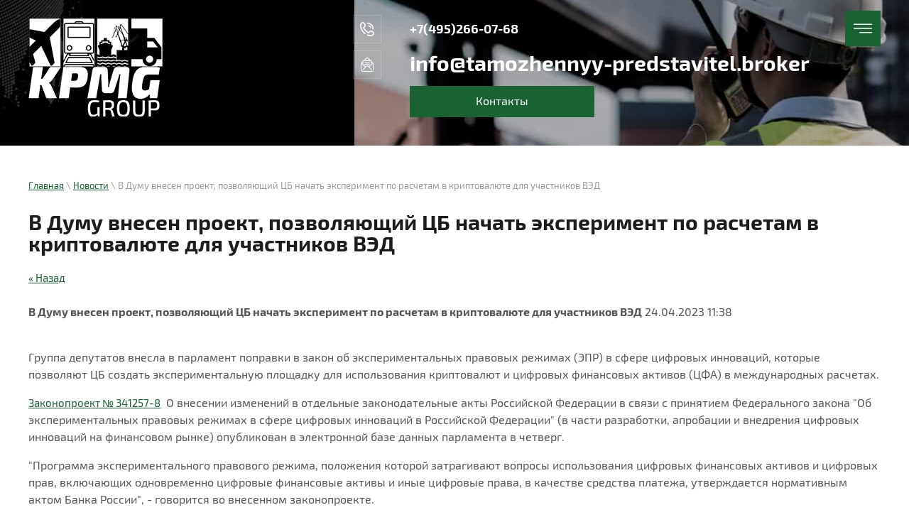

--- FILE ---
content_type: text/html; charset=utf-8
request_url: https://tamozhennyy-predstavitel.broker/novosti/news_post/v-dumu-vnesen-proekt-pozvolyayushchij-cb-nachat-eksperiment-po-raschetam-v-kriptovalyute-dlya-uchastnikov-ved
body_size: 8497
content:
								
	 <!doctype html>
 
<html lang="ru">
	 
	<head>
		 
		<meta charset="utf-8">
		 
		<meta name="robots" content="all"/>
		 <title>В Думу внесен проект, позволяющий ЦБ начать эксперимент по расчетам в криптовалюте для участников ВЭД</title> 
		<meta name="description" content="В Думу внесен проект, позволяющий ЦБ начать эксперимент по расчетам в криптовалюте для участников ВЭД">
		 
		<meta name="keywords" content="В Думу внесен проект, позволяющий ЦБ начать эксперимент по расчетам в криптовалюте для участников ВЭД">
		 
		<meta name="SKYPE_TOOLBAR" content="SKYPE_TOOLBAR_PARSER_COMPATIBLE">
		<meta name="viewport" content="width=device-width, height=device-height, initial-scale=1.0, maximum-scale=1.0, user-scalable=no">
		 
		<meta name="msapplication-tap-highlight" content="no"/>
		 
		<meta name="format-detection" content="telephone=no">
		 
		<meta http-equiv="x-rim-auto-match" content="none">
		  
		<link rel="stylesheet" href="/g/css/styles_articles_tpl.css">
		 
		<link rel="stylesheet" href="/t/v650/images/css/styles.css">
		 
		<link rel="stylesheet" href="/t/v650/images/css/designblock.scss.css">
		 
		<link rel="stylesheet" href="/t/v650/images/css/s3_styles.scss.css">
		 
		<script src="/g/libs/jquery/1.10.2/jquery.min.js"></script>
		 
		<script src="/g/s3/misc/adaptiveimage/1.0.0/adaptiveimage.js"></script>
		 <meta name="yandex-verification" content="5d4ccf584a2f0426" />
<meta name="yandex-verification" content="59720765aaccbafe" />
<meta name="yandex-verification" content="dabfe15dc0ba480f" />
<meta name="google-site-verification" content="GxvOJr_0U-PUs8H3xF2PV7UrQLMaHqdSzcR16KO3rcU" />
<meta name="yandex-verification" content="530cc03ec64457fe" />
<link rel='stylesheet' type='text/css' href='/shared/highslide-4.1.13/highslide.min.css'/>
<script type='text/javascript' src='/shared/highslide-4.1.13/highslide-full.packed.js'></script>
<script type='text/javascript'>
hs.graphicsDir = '/shared/highslide-4.1.13/graphics/';
hs.outlineType = null;
hs.showCredits = false;
hs.lang={cssDirection:'ltr',loadingText:'Загрузка...',loadingTitle:'Кликните чтобы отменить',focusTitle:'Нажмите чтобы перенести вперёд',fullExpandTitle:'Увеличить',fullExpandText:'Полноэкранный',previousText:'Предыдущий',previousTitle:'Назад (стрелка влево)',nextText:'Далее',nextTitle:'Далее (стрелка вправо)',moveTitle:'Передвинуть',moveText:'Передвинуть',closeText:'Закрыть',closeTitle:'Закрыть (Esc)',resizeTitle:'Восстановить размер',playText:'Слайд-шоу',playTitle:'Слайд-шоу (пробел)',pauseText:'Пауза',pauseTitle:'Приостановить слайд-шоу (пробел)',number:'Изображение %1/%2',restoreTitle:'Нажмите чтобы посмотреть картинку, используйте мышь для перетаскивания. Используйте клавиши вперёд и назад'};</script>

            <!-- 46b9544ffa2e5e73c3c971fe2ede35a5 -->
            <script src='/shared/s3/js/lang/ru.js'></script>
            <script src='/shared/s3/js/common.min.js'></script>
        <link rel='stylesheet' type='text/css' href='/shared/s3/css/calendar.css' /><link rel="icon" href="/favicon.png" type="image/png">

<link rel='stylesheet' type='text/css' href='/t/images/__csspatch/1/patch.css'/>

				  
		<!--[if lt IE 10]> <script src="/g/libs/ie9-svg-gradient/0.0.1/ie9-svg-gradient.min.js"></script> <script src="/g/libs/jquery-placeholder/2.0.7/jquery.placeholder.min.js"></script> <script src="/g/libs/jquery-textshadow/0.0.1/jquery.textshadow.min.js"></script> <script src="/g/s3/misc/ie/0.0.1/ie.js"></script> <![endif]-->
		<!--[if lt IE 9]> <script src="/g/libs/html5shiv/html5.js"></script> <![endif]-->
		  
		 
		 <meta name="google-site-verification" content="DW5buy1pVhjetUJNtzZzBQcacD67x_fKNjV5ue2Kja8" />
		 
		 
		 <link rel="stylesheet" href="/t/images/css/site.addons.css">
		 <link rel="stylesheet" href="/t/v650/images/css/bdr_addons.scss.css">
	</head>
	 
	<body>
		 
		<div class="wrapper editorElement layer-type-wrapper" >
			  <div class="side-panel side-panel-26 widget-type-side_panel editorElement layer-type-widget widget-11" data-layers="['widget-40':['screen':'inSide','tablet-landscape':'inSide','tablet-portrait':'inSide','mobile-landscape':'inSide','mobile-portrait':'inSide']]" data-phantom="1" data-position="right">
	<div class="side-panel-top">
		<div class="side-panel-button">
			<span class="side-panel-button-icon">
				<span class="side-panel-button-icon-line"></span>
				<span class="side-panel-button-icon-line"></span>
				<span class="side-panel-button-icon-line"></span>
			</span>
		</div>
		<div class="side-panel-top-inner" ></div>
	</div>
	<div class="side-panel-mask"></div>
	<div class="side-panel-content">
		<div class="side-panel-close"></div>		<div class="side-panel-content-inner"></div>
	</div>
</div>   
			<div class="editorElement layer-type-block ui-droppable block-51" >
				<div class="editorElement layer-type-block ui-droppable block-50" >
					<div class="editorElement layer-type-block ui-droppable block-44" >
						<div class="editorElement layer-type-block ui-droppable block-43" >
							<div class="editorElement layer-type-block ui-droppable block-42" >
								<div class="layout column layout_53" >
									<div class="site-name-53 widget-38 widget-type-site_name editorElement layer-type-widget">
										 <a href="http://tamozhennyy-predstavitel.broker"> 						 						 						<div class="sn-wrap">  
										<div class="sn-logo">
											 
											<img src="/thumb/2/9Jvt2zDGDAW1FxYwiJ1ttQ/c/d/logo.png" alt="" style="width:px; height:px;">
											 
										</div>
										   
										<div class="sn-text">
											<div class="align-elem">
												
											</div>
										</div>
										  
									</div>
									 </a> 
							</div>
						</div>
						<div class="layout column layout_54" >
							  	<div class="phones-54 widget-39 phones-block contacts-block widget-type-contacts_phone editorElement layer-type-widget">
		<div class="inner">
			<label class="cell-icon" for="tg-phones-54">
				<div class="icon"></div>
			</label>
			<input id="tg-phones-54" class="tgl-but" type="checkbox">
			<div class="block-body-drop">
				<div class="cell-text">
					<div class="title"><div class="align-elem">Телефон:</div></div>
					<div class="text_body">
						<div class="align-elem">
															<div><a href="tel:+74952660768">+7(495)266-07-68</a></div>													</div>
					</div>
				</div>
			</div>
		</div>
	</div>
 
							  	
							  							   <div class="mail"> 
							   <div class="icon_mail"></div>
							   
							   <a href="mailto:info@tamozhennyy-predstavitel.broker">info@tamozhennyy-predstavitel.broker</a></div>
							  							  							  	<div class="top_btn">
									<a href="https://tamozhennyy-predstavitel.broker/kontakty">Контакты</a>
								</div>
														</div>
					</div>
				</div>
			</div>
		</div>
	</div>
	<div class="editorElement layer-type-block ui-droppable block-57" >
		<div class="editorElement layer-type-block ui-droppable block-56" >
			<div class="editorElement layer-type-block ui-droppable block-55" >
				 
<div class="widget-45 path widget-type-path editorElement layer-type-widget" data-url="/novosti"><a href="/">Главная</a> \ <a href="/novosti">Новости</a> \ В Думу внесен проект, позволяющий ЦБ начать эксперимент по расчетам в криптовалюте для участников ВЭД</div> 
				<h1 class="h1 widget-46 widget-type-h1 editorElement layer-type-widget">
					В Думу внесен проект, позволяющий ЦБ начать эксперимент по расчетам в криптовалюте для участников ВЭД
				</h1>
				<article class="content-76 content widget-47 widget-type-content editorElement layer-type-widget">

	<style type="text/css">
		.n-thumb {
			float: left;
			margin: 5px;
		}
	</style>



			<a href="/novosti">&laquo; Назад</a>
		<br/>
		<br/>
		<div>
			
			<b>В Думу внесен проект, позволяющий ЦБ начать эксперимент по расчетам в криптовалюте для участников ВЭД</b>&nbsp;24.04.2023 11:38<br/><br/>
			<p>Группа депутатов внесла в парламент поправки в закон об экспериментальных правовых режимах (ЭПР) в сфере цифровых инноваций, которые позволяют ЦБ создать экспериментальную площадку для использования криптовалют и цифровых финансовых активов (ЦФА) в международных расчетах.</p>

<p><a href="https://www.tks.ru/files/other/proekt_kripto.pdf">Законопроект № 341257-8</a>&nbsp; О внесении изменений в отдельные законодательные акты Российской Федерации в связи с принятием Федерального закона &quot;Об экспериментальных правовых режимах в сфере цифровых инноваций в Российской Федерации&quot; (в части разработки, апробации и внедрения цифровых инноваций на финансовом рынке) опубликован в электронной базе данных парламента в четверг.&nbsp;</p>

<p>&quot;Программа экспериментального правового режима, положения которой затрагивают вопросы использования цифровых финансовых активов и цифровых прав, включающих одновременно цифровые финансовые активы и иные цифровые права, в качестве средства платежа, утверждается нормативным актом Банка России&quot;, - говорится во внесенном законопроекте.</p>

<p>Уточняется, что положения программы ЭПР в сфере цифровых инноваций, которые утвердит ЦБ, могут исключать или изменять действие положений закона об ЭПР, если положения программы такого экспериментального правового режима затрагивают вопросы использования цифровой валюты, цифровых финансовых активов и утилитарных цифровых прав.</p>

<p>В начале недели глава ЦБ Эльвира Набиуллина заявила, что международные расчеты в рамках ЭПР могут быть разрешены не только в криптовалюте, но и с помощью работающих в легальном поле российских цифровых финансовых активов. &quot;Предполагается отработать использование цифровых финансовых активов для международных расчетов&quot;, - сообщила Набиуллина на встрече с фракцией &quot;Новые люди&quot; в рамках рассмотрения годового отчета ЦБ в Госдуме.</p>

<p>Глава ЦБ уточнила, что речь идет о расчетах в рамках ЭПР, который будет позволять также проводить расчеты для экспортеров в криптовалюте. При этом глава ЦБ подчеркнула, что расчеты в криптовалюте внутри страны не должны использоваться.</p>

<p>&quot;Для внешних расчетов мы предполагаем, что это возможно в виде эксперимента - этот законопроект тоже готовится - в виде экспериментального правового режима, там предполагается создание специальных уполномоченных организаций - то есть майнеры смогут через эту уполномоченную организацию продавать, субъекты ВЭД - использовать для расчетов, хотим посмотреть, как это будет работать&quot;, - подчеркнула Набиуллина.</p>

<p>Разработка механизма использования криптовалюты в международных расчетах - поручение премьер-министра РФ, которое он дал в конце 2022 г. Минфину, ЦБ, Росфинмониторингу, ФНС и ФСБ.</p>
			<br clear="all"/>
		</div>
			


</article>
			</div>
		</div>
	</div>
	<div class="widget-40 horizontal menu-58 wm-widget-menu widget-type-menu_horizontal editorElement layer-type-widget" data-screen-button="none" data-responsive-tl="button" data-responsive-tp="button" data-responsive-ml="columned" data-more-text="..." data-child-icons="0">
		 
		<div class="menu-button">
			Меню
		</div>
		 
		<div class="menu-scroll">
			   <ul><li class="menu-item"><a href="/kontakty" ><span class="menu-item-text">Контакты</span></a></li><li class="menu-item"><a href="/" ><span class="menu-item-text">Главная</span></a></li><li class="menu-item"><a href="/v-moskve" ><span class="menu-item-text">Таможенный представитель в Москве</span></a></li><li class="menu-item"><a href="/v-sheremetevo" ><span class="menu-item-text">Таможенный представитель в Шереметьево</span></a></li><li class="menu-item"><a href="/v-domodedovo" ><span class="menu-item-text">Таможенный представитель в Домодедово</span></a></li><li class="menu-item"><a href="/tamozhennoe-oformlenie" ><span class="menu-item-text">Таможенное оформление</span></a></li><li class="menu-item"><a href="/dostavka-iz-kitaya" ><span class="menu-item-text">Авиадоставка из Китая</span></a></li><li class="menu-item"><a href="/about" ><span class="menu-item-text">О компании</span></a></li><li class="menu-item"><a href="/otzyvy-o-nas" ><span class="menu-item-text">Отзывы о нас</span></a></li><li class="menu-item"><a href="/uslugi" ><span class="menu-item-text">Услуги</span></a><ul class="level-2"><li><a href="/mezhdunarodnye-perevozki" >Международные перевозки</a></li><li><a href="/sertifikaciya" >Сертификация</a></li></ul></li><li class="menu-item"><a href="/stranica-registracii" ><span class="menu-item-text">Страница регистрации</span></a></li><li class="menu-item"><a href="/vopros-otvet" ><span class="menu-item-text">Вопрос - ответ</span></a></li><li class="menu-item"><a href="/eksport-i-zatamozhka-v-uzbekistan" ><span class="menu-item-text">Экспорт и затаможка в Узбекистан</span></a></li><li class="menu-item"><a href="/zaprosit-obratnyj-zvonok" ><span class="menu-item-text">Запросить обратный звонок</span></a></li></ul> 
		</div>
		 
	</div>
	<div class="editorElement layer-type-block ui-droppable block-20" >
		<div class="editorElement layer-type-block ui-droppable block-21" >
			<div class="layout column layout_38" >
				  
		
	<div class="editable_block-38 widget-16 editorElement layer-type-widget">
		<div class="header"><div class="align-elem">KPMG Group</div></div>		<div class="body">
																					<div class="title"><div class="align-elem">Таможенный представитель и международный перевозчик</div></div>
																																																																												
		</div>
	</div>

  
			</div>
			<div class="layout column layout_37" >
				<div class="editorElement layer-type-block ui-droppable block-22" ></div>
			</div>
		</div>
	</div>
	<div class="editorElement layer-type-block ui-droppable block-18" >
		<div class="editorElement layer-type-block ui-droppable block-19" >
			<div class="layout column layout_45" >
				<div class="editorElement layer-type-block ui-droppable block-24" >
					<div class="layout columned columns-2 layout_45_id_40" >
						<div class="layout column layout_40" >
							              <div class="up-40 widget-18 up_button widget-type-button_up editorElement layer-type-widget" data-speed="900">
			<div class="icon"></div>
		</div>          
						</div>
						<div class="layout column layout_44" >
							<div class="editorElement layer-type-block ui-droppable block-23" >
								  	<div class="phones-41 widget-19 phones-block contacts-block widget-type-contacts_phone editorElement layer-type-widget">
		<div class="inner">
			<label class="cell-icon" for="tg-phones-41">
				<div class="icon"></div>
			</label>
			<input id="tg-phones-41" class="tgl-but" type="checkbox">
			<div class="block-body-drop">
				<div class="cell-text">
					<div class="title"><div class="align-elem">Звоните на номер:</div></div>
					<div class="text_body">
						<div class="align-elem">
															<div><a href="tel:+74952660768">+7(495)266-07-68</a></div>													</div>
					</div>
				</div>
			</div>
		</div>
	</div>
        <div class="address-42 widget-20 address-block contacts-block widget-type-contacts_address editorElement layer-type-widget">
        <div class="inner">
            <label class="cell-icon" for="tg42">
                <div class="icon"></div>
            </label>
            <input id="tg42" class="tgl-but" type="checkbox">
            <div class="block-body-drop">
                <div class="cell-text">
                    <div class="title"><div class="align-elem">Мы находимся по адресу:</div></div>
                    <div class="text_body">
                        <div class="align-elem">Россия, г. Москва, Кривоколенный переулок, д. 12</div>
                    </div>
                </div>
            </div>
        </div>
    </div>
    	<div class="schedule-43 widget-21 schedule-block contacts-block widget-type-contacts_schedule editorElement layer-type-widget">
		<div class="inner">
			<label class="cell-icon" for="tg-schedule-43">
				<div class="icon"></div>
			</label>
			<input id="tg-schedule-43" class="tgl-but" type="checkbox">
			<div class="block-body-drop">
				<div class="cell-text">
					<div class="title"><div class="align-elem">График работы:</div></div>
					<div class="text_body">
						<div class="align-elem">Пн-Пт с 9:00 до 20:00</div>
					</div>
				</div>
			</div>
		</div>
	</div>
  
							</div>
						</div>
					</div>
					<div class="editorElement layer-type-block ui-droppable block-25" >
						<div class="layout column layout_48" >
							<div class="site-copyright widget-23 widget-type-site_copyright editorElement layer-type-widget">
								 
								<div class="align-elem">
									 Copyright © 2009
								</div>
								 
							</div>
						</div>
						<div class="layout column layout_47" >
							  <div class="mega-copyright widget-22  widget-type-mega_copyright editorElement layer-type-widget"><span style='font-size:14px;' class='copyright'><!--noindex-->Поддержка. <span style="text-decoration:underline; cursor: pointer;" onclick="javascript:window.open('https://megagr'+'oup.ru/?utm_referrer='+location.hostname)" class="copyright">Разработка сайтов</span> в Megagroup.<!--/noindex--></span></div>  
						</div>
					</div>
				</div>
			</div>
			<div class="layout column layout_39" >
				  	    
    
    
    
        
    		<div class="blocklist blocklist-39 widget-17 horizontal_mode widget-type-block_list editorElement layer-type-widget" data-slider="1,1,1,1,1" data-swipe="0,0,0,0,0" data-setting-mode="horizontal" data-setting-pause="4000" data-setting-auto="0" data-setting-controls="0,0,0,0,0" data-setting-pager="1,1,1,1,1" data-setting-pager_selector=".blocklist-39 .pager-wrap" data-setting-prev_selector=".blocklist-39 .prev" data-setting-next_selector=".blocklist-39 .next" data-setting-count="3,3,3,3,3" data-setting-columns="1,1,1,1,1" data-setting-move="" data-setting-prev_text="" data-setting-next_text="" data-setting-auto_controls_selector=".blocklist-39 .auto_controls" data-setting-auto_controls="0,0,0,0,0" data-setting-autoControlsCombine="0" data_photo_swipe="0" item_id="39" data-setting-vertical_aligner="none">

            				<div class="header">
					<div class="header_text"><div class="align-elem">Отзывы</div></div>
                    
				</div>
                        			<div class="body-outer" data-columns="0,0,0,0,0">
				<div class="body">
					<div class="swipe-shadow-left"></div>
					<div class="swipe-shadow-right"></div>
					<div class="list"><div class="item-outer"><div class="item"><span class="title"><span class="align-elem">ООО ЛСЗ</span></span><div class="text"><div class="align-elem"><a class="highslide" href="/thumb/2/B9w7a3q8SLQMxq6BbgeVkA/580r450/d/lipeckij_sil_zavod.png" onclick="return hs.expand(this)"><img alt="липецкий сил завод" height="300" src="/thumb/2/n1j2MZ-0uu91US2ezAcHwQ/360r300/d/lipeckij_sil_zavod.png" style="border-width: 0" width="224" /></a></div></div></div></div><div class="item-outer"><div class="item"><span class="title"><span class="align-elem">ООО МеталлИнвест</span></span><div class="text"><div class="align-elem"><a class="highslide" href="/thumb/2/r8qDrIMejfD0KqfeuwWlsg/580r450/d/metallinvest.png" onclick="return hs.expand(this)"><img alt="металлинвест" height="300" src="/thumb/2/9-nZ30pAHmsZQOrwqsWjNw/360r300/d/metallinvest.png" style="border-width: 0" width="224" /></a></div></div></div></div><div class="item-outer"><div class="item"><span class="title"><span class="align-elem">ООО ГДЭК</span></span><div class="text"><div class="align-elem"><a class="highslide" href="/thumb/2/8Q9uZMxJfXBUzR1-V4yywA/580r450/d/ooo_gdek.png" onclick="return hs.expand(this)"><img alt="ооо гдэк" height="300" src="/thumb/2/cRXAeCYZCxU22EKF_hfcgg/360r300/d/ooo_gdek.png" style="border-width: 0" width="229" /></a></div></div></div></div><div class="item-outer"><div class="item"><span class="title"><span class="align-elem">ООО КФММ</span></span><div class="text"><div class="align-elem"><a class="highslide" href="/thumb/2/s7yVDIbZvOHIR3VgGuLMYQ/580r450/d/ooo_kfmm.png" onclick="return hs.expand(this)"><img alt="ооо кфмм" height="300" src="/thumb/2/ypnu7STz5w5G7s96WOHS1w/360r300/d/ooo_kfmm.png" style="border-width: 0" width="229" /></a></div></div></div></div><div class="item-outer"><div class="item"><span class="title"><span class="align-elem">ООО ПЗСТ</span></span><div class="text"><div class="align-elem"><a class="highslide" href="/thumb/2/wJT5j3v48kZYtcZwkvk9oA/580r450/d/pzst.png" onclick="return hs.expand(this)"><img alt="пзст" height="300" src="/thumb/2/eWvQY1cNj29_ukpg03sw4A/360r300/d/pzst.png" style="border-width: 0" width="224" /></a></div></div></div></div><div class="item-outer"><div class="item"><span class="title"><span class="align-elem">ООО ЛЗ РАДУГА</span></span><div class="text"><div class="align-elem"><a class="highslide" href="/thumb/2/8rJE53dyiI2ENx35IFfDyw/580r450/d/raduga.png" onclick="return hs.expand(this)"><img alt="радуга" height="300" src="/thumb/2/QAHqKqBhmeZOwl06fznNPw/360r300/d/raduga.png" style="border-width: 0" width="224" /></a></div></div></div></div><div class="item-outer"><div class="item"><span class="title"><span class="align-elem">ООО Томский НПЗ</span></span><div class="text"><div class="align-elem"><a class="highslide" href="/thumb/2/NiqC1wMzdZZWFsLm2OkeUg/580r450/d/tomskij_npz.png" onclick="return hs.expand(this)"><img alt="томский нпз" height="300" src="/thumb/2/ou8wuAFQ-qmOlmulKT5jNA/360r300/d/tomskij_npz.png" style="border-width: 0" width="224" /></a></div></div></div></div></div>
				</div>
			</div>
                                			<div class="controls">
				<span class="prev"></span>
				<span class="next"></span>
			</div>
            
			<div class="bx-pager-wrap">
				<div class="bx-auto_controls">
                            			<div class="auto_controls"></div>
            
                            			<div class="pager-wrap"></div>
            
				</div>
			</div>

		</div>

        
      
			</div>
		</div>
	</div>
</div>

<link href="/g/s3/anketa2/1.0.0/css/jquery-ui.css" rel="stylesheet" type="text/css"/>
		 
		<script src="/g/libs/jqueryui/1.10.0/jquery-ui.min.js" type="text/javascript"></script>
		 		<script src="/g/s3/anketa2/1.0.0/js/jquery.ui.datepicker-ru.js"></script>
		 
		<link rel="stylesheet" href="/g/libs/jquery-popover/0.0.3/jquery.popover.css">
		 
		<script src="/g/libs/jquery-popover/0.0.3/jquery.popover.min.js" type="text/javascript"></script>
		 
		<script src="/g/s3/misc/form/1.2.0/s3.form.js" type="text/javascript"></script>
		 
		<link rel="stylesheet" href="/g/libs/photoswipe/4.1.0/photoswipe.css">
		 
		<link rel="stylesheet" href="/g/libs/photoswipe/4.1.0/default-skin/default-skin.css">
		 
		<script type="text/javascript" src="/g/libs/photoswipe/4.1.0/photoswipe.min.js"></script>
		 
		<script type="text/javascript" src="/g/libs/photoswipe/4.1.0/photoswipe-ui-default.min.js"></script>
		 
		<script src="/g/libs/jquery-bxslider/4.1.2/jquery.bxslider.min.js" type="text/javascript"></script>
		  
		<script type="text/javascript" src="/t/v650/images/js/main.js"></script>


<!-- assets.bottom -->
<!-- </noscript></script></style> -->
<script src="/my/s3/js/site.min.js?1768462484" ></script>
<script src="/my/s3/js/site/defender.min.js?1768462484" ></script>
<script >/*<![CDATA[*/
var megacounter_key="b3ba3f54eea9e427853eb6a8f0104f6c";
(function(d){
    var s = d.createElement("script");
    s.src = "//counter.megagroup.ru/loader.js?"+new Date().getTime();
    s.async = true;
    d.getElementsByTagName("head")[0].appendChild(s);
})(document);
/*]]>*/</script>
<script >/*<![CDATA[*/
$ite.start({"sid":2673975,"vid":2696419,"aid":3216985,"stid":4,"cp":21,"active":true,"domain":"tamozhennyy-predstavitel.broker","lang":"ru","trusted":false,"debug":false,"captcha":3,"onetap":[{"provider":"vkontakte","provider_id":"51974240","code_verifier":"JRMlNEIZNjJmEyJ2kGYOTNNzjMMygW0Dji3YYWNWhh1"}]});
/*]]>*/</script>
<!-- /assets.bottom -->
</body>
 
</html>

--- FILE ---
content_type: text/css
request_url: https://tamozhennyy-predstavitel.broker/t/v650/images/css/styles.css
body_size: 25573
content:
@import "fonts.css";
html{font-family:sans-serif;-ms-text-size-adjust:100%;-webkit-text-size-adjust:100%;}body{margin:0;background: #fff;-webkit-font-smoothing:antialiased;-moz-osx-font-smoothing:grayscale;}body::before{content:""; height: 1px; display: block; margin-top: -1px;}article,aside,details,figcaption,figure,footer,header,hgroup,main,menu,nav,section,summary{display:block}audio,canvas,progress,video{display:inline-block;vertical-align:baseline}audio:not([controls]){display:none;height:0}[hidden],template{display:none}a{background-color:transparent;color:inherit;}a:active,a:hover{outline:0}abbr[title]{border-bottom:1px dotted}b,strong{font-weight:bold}dfn{font-style:italic}h1{margin: 0; font-size: inherit; font-weight: inherit;}mark{background:#ff0;color:#000}small{font-size:80%}sub,sup{font-size:75%;line-height:0;position:relative;vertical-align:baseline}sup{top:-0.5em}sub{bottom:-0.25em}img{border:0}svg:not(:root){overflow:hidden}figure{margin:1em 40px}hr{box-sizing:content-box;height:0}pre{overflow:auto}code,kbd,pre,samp{font-family:monospace,monospace;font-size:1em}button,input,optgroup,select,textarea{color:#000;font:inherit;margin:0}button{overflow:visible}button,select{text-transform:none}button,html input[type="button"],input[type="reset"],input[type="submit"]{-webkit-appearance:button;cursor:pointer}button[disabled],html input[disabled]{cursor:default}button::-moz-focus-inner,input::-moz-focus-inner{border:0;padding:0}input{line-height:normal}input[type="checkbox"],input[type="radio"]{box-sizing:border-box;padding:0}input[type="number"]::-webkit-inner-spin-button,input[type="number"]::-webkit-outer-spin-button{height:auto}input[type="search"]{-webkit-appearance:textfield;box-sizing:content-box}input[type="search"]::-webkit-search-cancel-button,input[type="search"]::-webkit-search-decoration{-webkit-appearance:none}fieldset{border:1px solid silver;margin:0 2px;padding:.35em .625em .75em}legend{border:0;padding:0}textarea{overflow:auto}optgroup{font-weight:bold}table{border-collapse:collapse;border-spacing:0}
body.noscroll {overflow: hidden !important;}
.removed, .hidden { display: none !important;}
.editorElement, .layout {
	box-sizing: border-box;
	padding-top: .02px;
	padding-bottom: .02px;
}
.editorElement { word-wrap: break-word; overflow-wrap: break-word;}
.vertical-middle {white-space: nowrap;}
.vertical-middle>* {white-space: normal;display: inline-block;vertical-align: middle;}
.vertical-middle::after {height: 100%;width: 0;display: inline-block;vertical-align: middle;content: "";}
.wrapper {margin: 0 auto;height: auto !important;height: 100%;min-height: 100%;min-height: 100vh;overflow: hidden;max-width: 100%;}
.wrapper > * { max-width: 100%; }
.editorElement .removed+.delimiter, .editorElement .delimiter:first-child {display: none;}
.wm-input-default {border: none; background: none; padding: 0;}
/* tooltip */
@keyframes show_hide {
	0% { left:85%; opacity: 0; width: auto; height: auto; padding: 5px 10px; font-size: 12px;}
	20% { left: 100%; opacity: 1; width: auto; height: auto; padding: 5px 10px; font-size: 12px;}
	100% { left: 100%; opacity: 1; width: auto; height: auto; padding: 5px 10px; font-size: 12px;}
}
@keyframes show_hide_after {
	0% {width: 5px; height: 5px;}
	100% {width: 5px; height: 5px;}
}
/* tooltip for horizontal */
@keyframes horizontal_show_hide {
	0% { top:95%; opacity: 0; width: 100%; height: auto; padding: 5px 10px; font-size: 12px;}
	20% { top: 100%; opacity: 1; width: 100%; height: auto; padding: 5px 10px; font-size: 12px;}
	100% { top: 100%; opacity: 1; width: 100%; height: auto; padding: 5px 10px; font-size: 12px;}
}
.wm-tooltip {display: none;position: absolute;z-index:100;top: 100%;left: 0;background: #FBFDDD;color: #CA3841;padding: 5px 10px;border-radius: 3px;box-shadow: 1px 2px 3px rgba(0,0,0,.3); white-space: normal; box-sizing: border-box;}
.wm-tooltip::after {content: "";font-size: 0;background: inherit;width: 5px;height: 5px;position: absolute;top: 0;left: 50%;margin: -2px 0 0;box-shadow: 0 1px 0 rgba(0,0,0,.1), 0 2px 0 rgba(0,0,0,.1);transform: rotate(45deg);}
.error .wm-tooltip {display: block;padding: 0;font-size: 0;animation: horizontal_show_hide 4s;}
.error .wm-tooltip::after {left:50%; top:0; margin: -2px 0 0; box-shadow: 0 -1px 0 rgba(0,0,0,.1), 0 -2px 0 rgba(0,0,0,.1); width: 0;height: 0;animation: show_hide_after 4s;}
.horizontal_mode .wm-tooltip {top: 100%; left: 0; width: 100%; white-space: normal; margin: 5px 0 0; text-align: center;}
.horizontal_mode .wm-tooltip::after {left: 50%; top: 0; margin: -2px 0 0; box-shadow: 0 -1px 0 rgba(0,0,0,.1), 0 -2px 0 rgba(0,0,0,.1);}
.error .horizontal_mode .wm-tooltip, .horizontal_mode .error .wm-tooltip {animation: horizontal_show_hide 4s;}
@media all and (max-width: 960px) {
	.wm-tooltip {top: 100%; left: 0; width: 100%; white-space: normal; margin: 5px 0 0; text-align: center;}
	.wm-tooltip::after {left: 50%; top: 0; margin: -2px 0 0; box-shadow: 0 -1px 0 rgba(0,0,0,.1), 0 -2px 0 rgba(0,0,0,.1);}
	.error .wm-tooltip {animation: horizontal_show_hide 4s;}
}
table.table0 td, table.table1 td, table.table2 td, table.table2 th {
	padding:5px;
	border:1px solid #dedede;
	vertical-align:top;
}
table.table0 td { border:none; }
table.table2 th {
	padding:8px 5px;
	background:#eb3c3c;
	border:1px solid #dedede;
	font-weight:normal;
	text-align:left;
	color:#fff;
}
.for-mobile-view { overflow: auto; }
.side-panel,
.side-panel-button,
.side-panel-mask,
.side-panel-content { display: none;}

.align-elem{
	flex-grow:1;
	max-width:100%;
}

html.mobile div{
	background-attachment: scroll;
}

.ui-datepicker {font-size: 14px !important; z-index: 999999 !important;}
.wm-video {position: absolute; z-index: 0; top: 0; left: 0; right: 0; bottom: 0; overflow: hidden; width: 100%; height: 100%;}
.wm-video video {max-width: 100%; min-width: 100%; min-height: 100%; position: absolute; top: 50%; left: 50%; transform: translate(-50%, -50%);}
.wm-video.vertical video {max-width: none; max-height: 100%;}
body { background: #ffffff; font-family: Exo2, sans-serif;}
.wrapper { position: relative; font-family: Exo2, sans-serif; color: #000000; font-style: normal; line-height: 1.2; letter-spacing: 0; text-transform: none; text-decoration: none; font-size: 12px; display: block; -webkit-flex-direction: column; -moz-flex-direction: column; flex-direction: column; padding-top: 0.02px; padding-bottom: 0.02px;}
.block-51 { margin: -19px 0 0; border: none; position: relative; top: 0; left: 0; width: auto; min-height: 0; background: linear-gradient(rgba(0,0,1,0.2), rgba(0,0,1,0.2)), url("../images/bezimeni-111.jpg") left 50% top 50% / auto auto no-repeat; max-width: 100%; z-index: 5; text-align: center; display: block; -webkit-flex-direction: column; -moz-flex-direction: column; flex-direction: column; right: 0; -webkit-border-radius: none; -moz-border-radius: none; border-radius: none;}
.block-50 { margin: 0; border: none; position: relative; top: 0; left: 0; width: auto; min-height: 0; background: url("../images/1 (1).png") left 50% top 50% / auto auto no-repeat, repeating-linear-gradient(to right,#000001 0%,#000001 39%,rgba(255, 255, 255, 0) 39%,rgba(255, 255, 255, 0) 100%); max-width: 100%; z-index: 1; text-align: left; display: block; -webkit-flex-direction: column; -moz-flex-direction: column; flex-direction: column; right: 0; padding-bottom: 0.02px; -webkit-border-radius: none; -moz-border-radius: none; border-radius: none;}
.block-44 { padding: 40px; margin: 0; position: relative; top: 0; left: 0; width: auto; min-height: 0; z-index: 1; text-align: center; display: block; -webkit-flex-direction: column; -moz-flex-direction: column; flex-direction: column; max-width: 100%; right: 0;}
.block-43 { margin: 0 auto; position: relative; top: 0; left: 0; width: 1200px; min-height: 0; z-index: 1; text-align: left; display: block; -webkit-flex-direction: column; -moz-flex-direction: column; flex-direction: column; max-width: 100%; padding-right: 100px;}
.block-42 .layout_53 { -webkit-flex: 1 0 0px; -moz-flex: 1 0 0px; flex: 1 0 0px; display: -webkit-flex; display: flex; -webkit-flex-direction: column; -moz-flex-direction: column; flex-direction: column;}
.block-42 .layout_54 { display: -webkit-flex; display: flex; -webkit-flex-direction: column; -moz-flex-direction: column; flex-direction: column;}
.block-42 { margin: 0; position: relative; top: 0; left: 0; width: auto; min-height: 0; z-index: 1; text-align: center; display: -webkit-flex; display: flex; -webkit-flex-direction: row; -moz-flex-direction: row; flex-direction: row; -webkit-justify-content: center; -moz-justify-content: center; justify-content: center; right: 0;}
.widget-39 { margin: 0 0 auto; position: relative; top: 0; left: 0; z-index: 2; text-align: undefined; box-sizing: border-box; width: 250px;}
.phones-54 p:first-child { margin-top: 0;}
.phones-54 p:last-child { margin-bottom: 0;}
.phones-54 .inner { box-sizing: border-box; position: relative; display: -webkit-flex; display: flex; text-align: left; vertical-align: top; max-width: 100%;}
.phones-54 .cell-icon { box-sizing: border-box; display: -webkit-flex; display: flex; position: relative; z-index: 5; -webkit-flex-shrink: 0; -moz-flex-shrink: 0; flex-shrink: 0;}
.phones-54 .icon { border: none; box-sizing: border-box; height: 16px; width: 40px; background: url("[data-uri]") left 50% top 50% / auto auto no-repeat; margin-right: 40px; min-height: 40px; -webkit-box-shadow: inset 0px 0px 0px  1px rgba(255,255,255,0.2); -moz-box-shadow: inset 0px 0px 0px  1px rgba(255,255,255,0.2); box-shadow: inset 0px 0px 0px  1px rgba(255,255,255,0.2); -webkit-border-radius: none; -moz-border-radius: none; border-radius: none;}
.phones-54 .block-body-drop { box-sizing: border-box; -webkit-flex: 1 0 0px; -moz-flex: 1 0 0px; flex: 1 0 0px;}
.phones-54 .cell-text { box-sizing: border-box; display: -webkit-flex; display: flex; -webkit-flex-direction: column; -moz-flex-direction: column; flex-direction: column;}
.phones-54 .title { box-sizing: border-box; display: none;}
.phones-54 .text_body { box-sizing: border-box; display: -webkit-flex; display: flex; -webkit-justify-content: flex-start; -moz-justify-content: flex-start; justify-content: flex-start; color: #ffffff; text-decoration: none; font-size: 18px; min-height: 40px; -webkit-align-items: center; -moz-align-items: center; align-items: center; font-weight: bold;}
.phones-54 input.tgl-but { box-sizing: border-box; display: none;}
.phones-54 .text_body a { text-decoration: none; color: inherit;}
.phones-54 input.tgl-but:checked + .block-body-drop { display: block;}
.widget-38 { margin: 5px 0 auto; position: relative; top: 0; left: 0; z-index: 1; box-sizing: border-box; width: auto; min-height: 0; font-size: 25px; right: 0;}
.site-name-53 .sn-wrap { display: -webkit-flex; display: flex; flex-flow: column nowrap;}
.site-name-53 .sn-logo { box-sizing: border-box; -webkit-flex-shrink: 0; -moz-flex-shrink: 0; flex-shrink: 0; max-width: 100%;}
.site-name-53 img { box-sizing: border-box; display: block; max-width: 100%; border: none;}
.site-name-53 .sn-text { box-sizing: border-box; display: -webkit-flex; display: flex; text-align: left; -webkit-justify-content: flex-start; -moz-justify-content: flex-start; justify-content: flex-start; color: #ffffff; text-transform: uppercase; text-decoration: none; -webkit-align-items: flex-start; -moz-align-items: flex-start; align-items: flex-start; font-weight: bold;}
.site-name-53 a { text-decoration: none; outline: none;}
.block-57 { padding: 50px 40px; margin: 0; position: relative; top: 0; left: 0; width: auto; min-height: 0; max-width: 100%; z-index: 4; text-align: center; display: block; -webkit-flex-direction: column; -moz-flex-direction: column; flex-direction: column; text-decoration: none; right: 0;}
.block-56 { margin: 0 auto; position: relative; top: 0; left: 0; width: 1200px; min-height: 0; max-width: 100%; z-index: 1; text-align: left; display: block; -webkit-flex-direction: column; -moz-flex-direction: column; flex-direction: column; text-decoration: none;}
.block-55 { margin: 0; position: relative; top: 0; left: 0; width: auto; min-height: 0; z-index: 1; text-align: center; display: block; -webkit-flex-direction: column; -moz-flex-direction: column; flex-direction: column; font-family: Arial, Helvetica, sans-serif; text-decoration: none; right: 0;}
.widget-45 { margin: 0; position: relative; top: 0; left: 0; z-index: 3; font-family: Exo2, sans-serif; text-align: left; color: #999999; text-decoration: none; font-size: 13px; box-sizing: border-box; width: auto; right: 0;}
.path a { box-sizing: border-box; color: #9cb923; text-decoration: underline;}
.path-separator { margin: 0 5px; box-sizing: border-box; display: inline-block; width: 12px; min-height: 12px; text-align: center;}
.widget-46 { margin: 30px 0 0; position: relative; top: 0; left: 0; z-index: 2; font-family: Exo2, sans-serif; line-height: 1.0; text-align: left; text-decoration: none; font-size: 30px; box-sizing: border-box; font-weight: bold; width: auto; right: 0;}
h2 { box-sizing: border-box; font-size: 20px; margin-top: 15px; margin-bottom: 15px; font-weight: bold; font-style: normal; font-family: Exo2, sans-serif; text-align: left;}
h3 { box-sizing: border-box; font-size: 18px; margin-top: 15px; margin-bottom: 15px; font-weight: bold; font-style: normal; font-family: Exo2, sans-serif; text-align: left;}
h4 { box-sizing: border-box; font-size: 17px; margin-top: 15px; margin-bottom: 15px; font-weight: bold; font-style: normal; font-family: Exo2, sans-serif; text-align: left;}
h5 { box-sizing: border-box; font-size: 15px; margin-top: 15px; margin-bottom: 15px; font-weight: bold; font-style: normal; font-family: Exo2, sans-serif; text-align: left;}
h6 { box-sizing: border-box; font-size: 14px; margin-top: 15px; margin-bottom: 15px; font-weight: bold; font-style: normal; font-family: Exo2, sans-serif; text-align: left;}
.widget-47 { margin: 20px 0 0; position: relative; top: 0; left: 0; z-index: 1; font-family: Exo2, sans-serif; line-height: 1.5; text-align: left; color: #555555; text-decoration: none; font-size: 16px; display: block; min-height: 0; width: auto; right: 0;}
.content-preview { width: 200px; height: 100px; background: #ccc;}
.content-76 h2 { box-sizing: border-box; font-family: Exo2, sans-serif; line-height: 1.2; letter-spacing: 0; text-align: left; color: #000000; font-style: normal; text-transform: none; text-decoration: none; font-size: 20px; margin-top: 15px; margin-bottom: 15px; font-weight: bold;}
.content-76 h3 { box-sizing: border-box; font-size: 18px; margin-top: 15px; margin-bottom: 15px; font-weight: bold; font-style: normal; font-family: Exo2, sans-serif; text-align: left;}
.content-76 h4 { box-sizing: border-box; font-size: 17px; margin-top: 15px; margin-bottom: 15px; font-weight: bold; font-style: normal; font-family: Exo2, sans-serif; text-align: left;}
.content-76 h5 { box-sizing: border-box; font-size: 15px; margin-top: 15px; margin-bottom: 15px; font-weight: bold; font-style: normal; font-family: Exo2, sans-serif; text-align: left;}
.content-76 h6 { box-sizing: border-box; font-size: 14px; margin-top: 15px; margin-bottom: 15px; font-weight: bold; font-style: normal; font-family: Exo2, sans-serif; text-align: left;}
.content-76 a { box-sizing: border-box; color: #9cb923; line-height: 1.2; text-decoration: underline; font-size: 15px;}
.content-76 .pics-1 { display: -webkit-flex; display: flex; -webkit-justify-content: center; -moz-justify-content: center; justify-content: center; -webkit-align-items: flex-start; -moz-align-items: flex-start; align-items: flex-start; -webkit-flex-wrap: wrap; -moz-flex-wrap: wrap; flex-wrap: wrap;}
.content-76 .img-convert { margin: 5px; box-sizing: border-box; width: 960px; height: 100px; -webkit-justify-content: center; -moz-justify-content: center; justify-content: center; -webkit-align-items: center; -moz-align-items: center; align-items: center; text-align: center; display: -webkit-inline-flex; display: inline-flex; overflow: hidden;}
.content-76 .pics-1 img { margin: 5px; box-sizing: content-box; width: auto; height: auto; max-width: 100%;}
.content-76 .pics-2 img { margin: 5px; box-sizing: content-box; width: auto; height: auto; max-width: 100%;}
.content-76 .pics-2 { display: -webkit-flex; display: flex; -webkit-justify-content: center; -moz-justify-content: center; justify-content: center; -webkit-align-items: flex-start; -moz-align-items: flex-start; align-items: flex-start; -webkit-flex-wrap: wrap; -moz-flex-wrap: wrap; flex-wrap: wrap;}
.widget-40 { margin: 648px 0 0 84px; position: relative; top: 0; left: 0; z-index: 3; text-align: center; padding-right: 2px; padding-left: 2px; box-sizing: border-box; display: -webkit-flex; display: flex; width: 590px; -webkit-justify-content: center; -moz-justify-content: center; justify-content: center;}
.menu-58 .menu-scroll > ul ul > li > a .has-child-icon { position: absolute; top: 50%; right: 0; margin-top: -6px; margin-right: 5px; width: 12px; min-height: 12px; background: #000000;}
.menu-58 .menu-button { box-sizing: border-box; display: none; position: absolute; left: 100%; top: 0; width: 50px; min-height: 50px; padding: 10px 15px; background: #333; color: #fff; font-size: 17px;}
.menu-58 .menu-scroll { display: -webkit-flex; display: flex; width: 100%; -webkit-justify-content: inherit; -moz-justify-content: inherit; justify-content: inherit;}
.menu-58 .menu-scroll > ul { padding: 0; margin: 0; list-style: none; box-sizing: border-box; display: -webkit-flex; display: flex; flex-flow: row nowrap; width: 100%; -webkit-justify-content: inherit; -moz-justify-content: inherit; justify-content: inherit; -webkit-align-items: flex-start; -moz-align-items: flex-start; align-items: flex-start;}
.menu-58 .menu-scroll > ul > li.home-button > a { padding: 5px 15px; margin: 2px; cursor: pointer; display: -webkit-flex; display: flex; background: url("../images/wm_menu_home.png") left 50% top 50% no-repeat; box-sizing: border-box; text-decoration: none; color: #000; font-size: 0; line-height: 1.4; -webkit-align-items: center; -moz-align-items: center; align-items: center;}
.menu-58 .menu-scroll > ul > li.delimiter { margin: auto 2px; -webkit-border-radius: 10px; -moz-border-radius: 10px; border-radius: 10px; height: 0; width: 10px; min-height: 10px; background: #d6d6d6; box-sizing: border-box;}
.menu-58 .menu-scroll > ul > li.menu-item { padding: 0; margin: 0; display: -webkit-flex; display: flex; -webkit-flex: 0 1 auto; -moz-flex: 0 1 auto; flex: 0 1 auto; box-sizing: border-box; position: relative;}
.menu-58 .menu-scroll > ul ul { padding: 5px; margin: 5px 0 0; position: absolute; top: 100%; left: 0; background: #eee; list-style: none; width: 200px; display: none; z-index: 10; box-sizing: border-box;}
.menu-58 .menu-scroll > ul ul > li { padding: 0; margin: 0; display: block; position: relative;}
.menu-58 .menu-scroll > ul ul > li > a { padding: 5px 10px; cursor: pointer; display: block; background: #999; -webkit-border-radius: 5px; -moz-border-radius: 5px; border-radius: 5px; box-sizing: border-box; text-decoration: none; color: #fff; font-size: 14px; line-height: 1.4; position: relative; font-style: normal; text-transform: none; letter-spacing: 0;}
.menu-58 .menu-scroll > ul ul > li.delimiter { box-sizing: border-box; margin-top: 3px; margin-bottom: 3px; min-height: 2px; height: auto; width: auto; background: #999999;}
.menu-58 .menu-scroll > ul > li.menu-item ul li.delimiter:first-child { display: none;}
.menu-58 .menu-scroll > ul ul ul { position: absolute; left: 100%; top: 0;}
.menu-58 .menu-scroll > ul > li.menu-item > a { padding: 5px 10px; margin: 2px; cursor: pointer; display: -webkit-flex; display: flex; -webkit-flex-direction: row; -moz-flex-direction: row; flex-direction: row; box-sizing: border-box; text-decoration: none; color: #000; font-size: 14px; line-height: 1.4; -webkit-align-items: center; -moz-align-items: center; align-items: center; width: 100%; position: relative; -webkit-justify-content: normal; -moz-justify-content: normal; justify-content: normal; font-style: normal; text-transform: none; letter-spacing: 0;}
.menu-58 .menu-scroll > ul > li.menu-item > a .has-child-icon { position: absolute; top: 50%; right: 0; margin-top: -6px; margin-right: 5px; width: 12px; min-height: 12px; background: #000000;}
.menu-58 .menu-scroll > ul > li.menu-item > a .menu-item-image { box-sizing: border-box; display: -webkit-flex; display: flex; -webkit-flex-shrink: 0; -moz-flex-shrink: 0; flex-shrink: 0; margin-right: 5px; font-size: 0; line-height: 0; text-align: center; -webkit-justify-content: center; -moz-justify-content: center; justify-content: center; min-height: 40px; width: 40px; overflow: hidden;}
.menu-58 .menu-scroll > ul > li.menu-item > a .img-convert { margin: auto; box-sizing: border-box; width: 40px; height: 40px; -webkit-justify-content: center; -moz-justify-content: center; justify-content: center; -webkit-align-items: center; -moz-align-items: center; align-items: center; display: -webkit-inline-flex; display: inline-flex; overflow: hidden;}
.menu-58 .menu-scroll > ul > li.menu-item > a img { box-sizing: border-box; max-width: 100%; height: auto; width: auto; vertical-align: middle; border: none; display: -webkit-flex; display: flex;}
.menu-58 .menu-scroll > ul > li.menu-item > a .menu-item-text { box-sizing: border-box; -webkit-flex-grow: 1; -moz-flex-grow: 1; flex-grow: 1;}
.menu-58 .menu-scroll > ul > li.home-button { box-sizing: border-box; display: -webkit-flex; display: flex;}
.menu-58 .menu-scroll > ul > li.more-button { display: none; margin-left: auto; position: relative;}
.menu-58 .menu-scroll > ul > li.more-button > a { padding: 5px 10px; margin: 2px 0 2px 2px; cursor: pointer; display: -webkit-flex; display: flex; background: #333; box-sizing: border-box; text-decoration: none; color: #fff; font-size: 16px; line-height: 1.4; -webkit-align-items: center; -moz-align-items: center; align-items: center;}
.menu-58 .menu-scroll > ul > li.more-button > ul { left: auto; right: 0;}
.menu-58 .menu-scroll > ul > li.more-button.disabled { display: none;}
.menu-58 .menu-scroll > ul > li.more-button .menu-item-image { display: none;}
.block-18 { margin: 0; border: none; position: relative; top: 0; left: 0; width: auto; min-height: 0; background: url("[data-uri]") left 0px bottom 0px / auto auto no-repeat #ffffff; max-width: 100%; z-index: 2; text-align: center; display: block; -webkit-flex-direction: column; -moz-flex-direction: column; flex-direction: column; right: 0; -webkit-border-radius: none; -moz-border-radius: none; border-radius: none; padding-bottom: 80px; text-decoration: none; padding-left: 20px; padding-right: 20px;}
.block-19 .layout_39 { display: -webkit-flex; display: flex; -webkit-flex-direction: column; -moz-flex-direction: column; flex-direction: column;}
.block-19 .layout_45 { -webkit-flex: 1 0 0px; -moz-flex: 1 0 0px; flex: 1 0 0px; display: -webkit-flex; display: flex; -webkit-flex-direction: column; -moz-flex-direction: column; flex-direction: column;}
.block-19 { margin: 0 auto; position: relative; top: 0; left: 0; width: 1200px; min-height: 0; max-width: 100%; z-index: 1; text-align: justify; display: -webkit-flex; display: flex; -webkit-flex-direction: row; -moz-flex-direction: row; flex-direction: row; -webkit-justify-content: space-between; -moz-justify-content: space-between; justify-content: space-between; text-decoration: none;}
.widget-17 { padding: 70px 50px; margin: -165px 0 auto; border: none; position: relative; top: 0; left: 0; z-index: 2; text-align: left; width: 400px; min-width: 400px; max-width: 100%; box-sizing: border-box; min-height: 0; -webkit-box-shadow: 0px 20px 20px  rgba(0,0,0,0.1); -moz-box-shadow: 0px 20px 20px  rgba(0,0,0,0.1); box-shadow: 0px 20px 20px  rgba(0,0,0,0.1); background: url("[data-uri]") left 50% top calc(50% + 100px) / 188px no-repeat #ffffff; -webkit-border-radius: none; -moz-border-radius: none; border-radius: none;}
.popover-wrap-39 .popover-body { padding: 60px 40px; border: none; -webkit-border-radius: none; -moz-border-radius: none; border-radius: none; position: relative; display: inline-block; width: 350px; box-sizing: border-box; vertical-align: middle; background: #ffffff; text-align: left; font-size: 12px; max-width: 100%;}
.popover-wrap-39 .popover-body .form_text input { padding: 15px 25px; border: none; max-width: 100%; width: 100%; box-sizing: border-box; -webkit-border-radius: none; -moz-border-radius: none; border-radius: none; text-align: left; -webkit-appearance: none; font-family: Roboto, sans-serif; color: #363636; font-style: normal; text-transform: none; text-decoration: none; line-height: 1.2; letter-spacing: 0; font-size: 15px; -webkit-box-shadow: inset 0px 0px 0px  1px rgba(0,0,0,0.1); -moz-box-shadow: inset 0px 0px 0px  1px rgba(0,0,0,0.1); box-shadow: inset 0px 0px 0px  1px rgba(0,0,0,0.1); background: #ffffff;}
.popover-wrap-39 .popover-body .form_calendar input { padding: 15px 30px; border: none; max-width: 100%; width: 100%; box-sizing: border-box; -webkit-border-radius: none; -moz-border-radius: none; border-radius: none; text-align: left; -webkit-appearance: none; font-family: Roboto, sans-serif; color: #000000; font-style: normal; text-transform: none; text-decoration: none; line-height: 1.2; letter-spacing: 0; font-size: 14px; -webkit-box-shadow: inset 0px 0px 0px  1px rgba(0,0,0,0.1); -moz-box-shadow: inset 0px 0px 0px  1px rgba(0,0,0,0.1); box-shadow: inset 0px 0px 0px  1px rgba(0,0,0,0.1); background: #ffffff;}
.popover-wrap-39 .popover-body .form_calendar_interval input { padding: 7px 8px; border: none; max-width: 100%; width: 100%; box-sizing: border-box; -webkit-border-radius: none; -moz-border-radius: none; border-radius: none; text-align: left; -webkit-appearance: none; -webkit-flex-grow: 1; -moz-flex-grow: 1; flex-grow: 1; font-family: Roboto, sans-serif; color: #000000; font-style: normal; text-transform: none; text-decoration: none; line-height: 1.2; letter-spacing: 0; font-size: 14px; -webkit-box-shadow: inset 0px 0px 0px  1px rgba(0,0,0,0.1); -moz-box-shadow: inset 0px 0px 0px  1px rgba(0,0,0,0.1); box-shadow: inset 0px 0px 0px  1px rgba(0,0,0,0.1); background: #ffffff;}
.popover-wrap-39 .popover-body textarea { padding: 15px 30px; border: none; max-width: 100%; box-sizing: border-box; -webkit-border-radius: none; -moz-border-radius: none; border-radius: none; width: 100%; text-align: left; -webkit-appearance: none; font-family: Roboto, sans-serif; color: #000000; font-style: normal; text-transform: none; text-decoration: none; line-height: 1.2; letter-spacing: 0; font-size: 15px; -webkit-box-shadow: inset 0px 0px 0px  1px rgba(0,0,0,0.1); -moz-box-shadow: inset 0px 0px 0px  1px rgba(0,0,0,0.1); box-shadow: inset 0px 0px 0px  1px rgba(0,0,0,0.1); background: #ffffff;}
.popover-wrap-39 .popover-body .s3_button_large { padding: 10px 40px; border: none; background: #9cb923; -webkit-border-radius: none; -moz-border-radius: none; border-radius: none; -webkit-box-shadow: 0 0 0 transparent; -moz-box-shadow: 0 0 0 transparent; box-shadow: 0 0 0 transparent; font-size: 15px; font-weight: 600; box-sizing: border-box; line-height: 34px; cursor: pointer; text-align: center; -webkit-appearance: none; min-width: 25px; min-height: 25px; font-family: Exo2, sans-serif; color: #ffffff; font-style: normal; text-transform: none; text-decoration: none; letter-spacing: 0; margin-bottom: 0; margin-top: 30px;}
.popover-wrap-39 .popover-body .s3_button_large:hover, 
.popover-wrap-39 .popover-body .s3_button_large.hover, 
.popover-wrap-39 .popover-body .s3_button_large.active { background: transparent; -webkit-box-shadow: inset 0px 0px 0px  1px #9cb923; -moz-box-shadow: inset 0px 0px 0px  1px #9cb923; box-shadow: inset 0px 0px 0px  1px #9cb923; color: #9cb923;}
.popover-wrap-39 .popover-body .s3_message { padding: 15px 20px; margin: 1em 0; border: none; display: table; background: #ffcc00; color: #2b282b; box-sizing: border-box; -moz-box-shadow: 0 2px 6px rgba(0,0,0,.45), inset 0 1px 0 rgba(255,255,255,.75); -webkit-box-shadow: 0 2px 6px rgba(0,0,0,.45), inset 0 1px 0 rgba(255,255,255,.75); text-align: center; font-family: Roboto, sans-serif; font-style: normal; text-transform: none; text-decoration: none; line-height: 1.2; letter-spacing: 0; font-size: 15px; -webkit-border-radius: none; -moz-border-radius: none; border-radius: none;}
.popover-wrap-39 .popover-close { border: none; position: absolute; top: -15px; right: -15px; box-sizing: border-box; width: 50px; height: 30px; background: url("[data-uri]") left 50% top 50% / 13px no-repeat; z-index: 10; cursor: pointer; text-align: center; min-height: 50px; margin-right: 15px; margin-top: 15px; -webkit-border-radius: none; -moz-border-radius: none; border-radius: none;}
.popover-wrap-39 .popover-body .s3_form_field_content .icon.img_name { box-sizing: border-box; position: relative; background: url("../images/wm_form_adaptive_default.gif") 50% 50% no-repeat;}
.popover-wrap-39 .popover-body .s3_form_field_content .icon.img_email { box-sizing: border-box; position: relative; background: url("../images/wm_form_adaptive_default.gif") 50% 50% no-repeat;}
.popover-wrap-39 .popover-body .s3_form_field_content .icon.img_phone { box-sizing: border-box; position: relative; background: url("../images/wm_form_adaptive_default.gif") 50% 50% no-repeat;}
.popover-wrap-39 .popover-body .s3_form_field_content .icon.img_comments { box-sizing: border-box; position: relative; background: url("../images/wm_form_adaptive_default.gif") 50% 50% no-repeat;}
.blocklist-39 p:first-child { margin-top: 0;}
.blocklist-39 p:last-child { margin-bottom: 0;}
.blocklist-39 .header { display: -webkit-flex; display: flex; -webkit-justify-content: center; -moz-justify-content: center; justify-content: center; -webkit-align-items: center; -moz-align-items: center; align-items: center; margin-bottom: 30px; text-align: center; box-sizing: border-box;}
.blocklist-39 .header_text { font-size: 40px; box-sizing: border-box; display: -webkit-flex; display: flex; -webkit-justify-content: center; -moz-justify-content: center; justify-content: center; text-decoration: none; color: #2b282b; font-weight: 500;}
.blocklist-39 .all-in_header { display: none; box-sizing: border-box; -webkit-justify-content: center; -moz-justify-content: center; justify-content: center; -webkit-align-items: center; -moz-align-items: center; align-items: center;}
.blocklist-39 .description { box-sizing: border-box; overflow: hidden; margin-bottom: 15px; display: -webkit-flex; display: flex;}
.blocklist-39 .body-outer { box-sizing: border-box; position: relative;}
.blocklist-39 .body { margin: 0; box-sizing: border-box;}
.blocklist-39 .swipe-shadow-left { box-sizing: border-box; position: absolute; left: 0; top: 0; bottom: 0; z-index: 10; width: 50px; display: none; background: linear-gradient(to left, rgba(0, 0, 0, 0) 0%, rgba(0, 0, 0, 0.258824) 100%);}
.blocklist-39 .swipe-shadow-right { box-sizing: border-box; position: absolute; right: 0; top: 0; bottom: 0; z-index: 10; width: 50px; display: none; background: linear-gradient(to left, rgba(0, 0, 0, 0.258824) 0%, rgba(0, 0, 0, 0) 100%);}
.blocklist-39 .bx-wrapper { max-width: 300px;}
.blocklist-39 .bx-viewport { overflow: hidden; position: relative; width: 100%; min-height: 0;}
.blocklist-39 .list { display: -webkit-flex; display: flex; -webkit-flex-wrap: nowrap; -moz-flex-wrap: nowrap; flex-wrap: nowrap; -webkit-justify-content: flex-start; -moz-justify-content: flex-start; justify-content: flex-start; box-sizing: border-box; width: 300px;}
.blocklist-39 .item-outer { display: -webkit-flex; display: flex; box-sizing: border-box; width: 100%; -webkit-flex-shrink: 0; -moz-flex-shrink: 0; flex-shrink: 0;}
.blocklist-39 .item { margin: 10px 0; position: relative; width: auto; -webkit-flex-grow: 1; -moz-flex-grow: 1; flex-grow: 1; box-sizing: border-box; min-width: 0; min-height: 0; left: 0; right: 0; flex-basis: 100%;}
.blocklist-39 .text { margin-bottom: 0; text-align: center; display: -webkit-flex; display: flex; box-sizing: border-box; position: relative; z-index: 1; pointer-events: auto; font-family: Roboto, sans-serif; -webkit-justify-content: center; -moz-justify-content: center; justify-content: center; -webkit-align-items: flex-start; -moz-align-items: flex-start; align-items: flex-start; text-decoration: none; color: #787878; line-height: 1.5; font-size: 14px;}
.blocklist-39 .text .align-elem { flex-basis: 100%;}
.blocklist-39 .image { box-sizing: border-box; position: relative; margin-bottom: 20px; text-align: center; display: -webkit-flex; display: flex; -webkit-justify-content: center; -moz-justify-content: center; justify-content: center; -webkit-align-items: center; -moz-align-items: center; align-items: center; width: 100px; margin-left: auto; margin-right: auto;}
.blocklist-39 .item-label { padding: 2px 5px; border: none; box-sizing: border-box; position: absolute; left: 0; top: 50%; z-index: 5; background: url("[data-uri]") left 50% top 50% / 14px no-repeat #000001; color: #fff; text-align: left; display: -webkit-flex; display: flex; -webkit-justify-content: normal; -moz-justify-content: normal; justify-content: normal; text-decoration: none; font-size: 0; -webkit-border-radius: none; -moz-border-radius: none; border-radius: none; width: 30px; min-height: 30px; bottom: auto; margin-top: -15px; align-self: auto; margin-left: -15px;}
.blocklist-39 .image a { box-sizing: border-box; display: -webkit-flex; display: flex; max-width: 100%; -webkit-flex-grow: 1; -moz-flex-grow: 1; flex-grow: 1; -webkit-justify-content: inherit; -moz-justify-content: inherit; justify-content: inherit;}
.blocklist-39 .img-convert { box-sizing: border-box; width: 100px; height: 100px; overflow: hidden; display: -webkit-flex; display: flex; -webkit-align-items: center; -moz-align-items: center; align-items: center; -webkit-justify-content: center; -moz-justify-content: center; justify-content: center;}
.blocklist-39 .image img { max-width: 100%; vertical-align: middle; box-sizing: border-box; width: auto; height: auto; display: -webkit-flex; display: flex;}
.blocklist-39 .image-inner { box-sizing: border-box; position: absolute; left: 0; top: 0; right: 0; bottom: 0; pointer-events: none; display: -webkit-flex; display: flex; -webkit-flex-direction: column; -moz-flex-direction: column; flex-direction: column;}
.blocklist-39 .title { font-weight: 500; margin-bottom: 10px; text-align: center; display: -webkit-flex; display: flex; box-sizing: border-box; position: relative; z-index: 1; pointer-events: auto; -webkit-justify-content: center; -moz-justify-content: center; justify-content: center; text-decoration: none; color: #2b282b; font-size: 20px;}
.blocklist-39 .sub-title { font-style: italic; margin-bottom: 5px; display: -webkit-flex; display: flex; box-sizing: border-box; position: relative; z-index: 1; pointer-events: auto;}
.blocklist-39 .price { box-sizing: border-box; margin-bottom: 5px; position: relative; display: -webkit-flex; display: flex; pointer-events: auto;}
.blocklist-39 .price-inner { box-sizing: border-box; display: inline-block;}
.blocklist-39 .price-note { box-sizing: border-box; display: inline-block;}
.blocklist-39 .price-value { box-sizing: border-box; display: -webkit-inline-flex; display: inline-flex;}
.blocklist-39 .price-currency { box-sizing: border-box; display: -webkit-inline-flex; display: inline-flex;}
.blocklist-39 .more { box-sizing: border-box; position: relative; display: -webkit-flex; display: flex; pointer-events: auto;}
.blocklist-39 .more > a { display: -webkit-inline-flex; display: inline-flex; box-sizing: border-box; -webkit-justify-content: center; -moz-justify-content: center; justify-content: center; -webkit-align-items: center; -moz-align-items: center; align-items: center; text-align: center; cursor: pointer;}
.blocklist-39 .columns-table { box-sizing: border-box; display: table; table-layout: fixed; width: 100%;}
.blocklist-39 .columns-cell { display: table-cell; vertical-align: top;}
.blocklist-39 .title a { color: inherit; text-decoration: inherit;}
.blocklist-39 .footer { display: -webkit-flex; display: flex; box-sizing: border-box;}
.blocklist-39 .all { box-sizing: border-box; display: -webkit-inline-flex; display: inline-flex; -webkit-justify-content: center; -moz-justify-content: center; justify-content: center; -webkit-align-items: center; -moz-align-items: center; align-items: center;}
.blocklist-39 .controls { position: absolute; top: 50%; left: 0; right: 0; -webkit-justify-content: space-between; -moz-justify-content: space-between; justify-content: space-between; display: none; box-sizing: border-box; margin-top: -10px; z-index: 1; text-align: justify;}
.blocklist-39 .prev { position: relative; z-index: 105; display: inline-block; vertical-align: top; width: 50px; height: 20px; background: url("../images/wm_block_list_slider-left.png") center center / auto auto no-repeat; box-sizing: border-box; text-align: left; min-height: 50px;}
.blocklist-39 .next { position: relative; z-index: 105; display: inline-block; vertical-align: top; width: 50px; height: 20px; background: url("../images/wm_block_list_slider-right.png") center center / auto auto no-repeat; box-sizing: border-box; text-align: left; min-height: 50px;}
.blocklist-39 .prev > a { display: block; height: 100%; width: 100%; box-sizing: border-box;}
.blocklist-39 .next > a { display: block; height: 100%; width: 100%; box-sizing: border-box;}
.blocklist-39 .bx-pager-wrap { position: absolute; top: 0; bottom: 0; left: 0; right: 0; font-size: 0; display: -webkit-flex; display: flex; -webkit-flex-wrap: wrap; -moz-flex-wrap: wrap; flex-wrap: wrap; visibility: hidden; box-sizing: border-box; -webkit-flex-direction: column; -moz-flex-direction: column; flex-direction: column; -webkit-align-items: center; -moz-align-items: center; align-items: center;}
.blocklist-39 .bx-auto_controls { margin: auto 0 30px; box-sizing: border-box; visibility: visible; display: -webkit-flex; display: flex; -webkit-justify-content: normal; -moz-justify-content: normal; justify-content: normal; width: auto;}
.blocklist-39 .auto_controls { box-sizing: border-box; display: none;}
.blocklist-39 .bx-controls-auto { box-sizing: border-box; display: -webkit-flex; display: flex;}
.blocklist-39 .bx-controls-auto-item { box-sizing: border-box;}
.blocklist-39 .bx-controls-auto-item .bx-stop { margin: 2px; display: inline-block; box-sizing: border-box; width: 10px; min-height: 10px; background: url("../images/wm_block_list_pause.png") center center / auto no-repeat;}
.blocklist-39 .bx-controls-auto-item .bx-start { margin: 2px; display: inline-block; box-sizing: border-box; width: 10px; min-height: 10px; background: url("../images/wm_block_list_play.png") center center / auto no-repeat;}
.blocklist-39 .pager-wrap { box-sizing: border-box; display: -webkit-flex; display: flex; -webkit-flex-grow: 1; -moz-flex-grow: 1; flex-grow: 1;}
.blocklist-39 .bx-pager { position: relative; z-index: 100; display: inline-block; box-sizing: border-box;}
.blocklist-39 .bx-pager-item { display: inline-block; box-sizing: border-box;}
.blocklist-39 .bx-pager a { margin: 2px; border: none; display: inline-block; width: 55px; min-height: 25px; background: #ebebeb; -webkit-border-radius: 0; -moz-border-radius: 0; border-radius: 0; box-sizing: border-box; text-decoration: none; color: #000000; -webkit-box-shadow: inset 0px 0px 0px  11px #ffffff; -moz-box-shadow: inset 0px 0px 0px  11px #ffffff; box-shadow: inset 0px 0px 0px  11px #ffffff;}
.blocklist-39 .bx-pager a:hover, 
.blocklist-39 .bx-pager a.hover, 
.blocklist-39 .bx-pager a.active { background: #d1d1d1; -webkit-box-shadow: inset 0px 0px 0px  10px #ffffff; -moz-box-shadow: inset 0px 0px 0px  10px #ffffff; box-shadow: inset 0px 0px 0px  10px #ffffff;}
.blocklist-39 .bx-pager a:active, 
.blocklist-39 .bx-pager a.active { background: #9cb923; -webkit-box-shadow: inset 0px 0px 0px  9px #ffffff; -moz-box-shadow: inset 0px 0px 0px  9px #ffffff; box-shadow: inset 0px 0px 0px  9px #ffffff;}
.popover-container-39 { top: 0; left: 0; z-index: 9999; width: 100%; direction: ltr; position: fixed;}
.popover-container-39 .popover-dim { position: fixed; top: 0; right: 0; bottom: 0; left: 0; background: #000; z-index: 0; opacity: 0.5;}
.popover-wrap-39 .popover-form-title { padding: 0.02px 0; border: none; font-size: 25px; font-weight: bold; margin-bottom: 40px; box-sizing: border-box; text-align: center; font-family: Exo2, sans-serif; color: #363636; font-style: normal; text-transform: none; text-decoration: none; line-height: 1.2; letter-spacing: 0; margin-right: 0; -webkit-border-radius: none; -moz-border-radius: none; border-radius: none; width: auto; margin-left: 0;}
.popover-wrap-39 .popover-body .s3_form { margin-top: 0;}
.popover-wrap-39 .popover-body .s3_form_item { margin: 10px 0 0; box-sizing: border-box; text-align: center; padding-bottom: 0.02px;}
.popover-wrap-39 .popover-body .s3_form_field_content { box-sizing: border-box; display: -webkit-flex; display: flex; -webkit-align-items: center; -moz-align-items: center; align-items: center;}
.popover-wrap-39 .popover-body .s3_form_field_title { margin-bottom: 3px; box-sizing: border-box; color: #000; text-align: left;}
.popover-wrap-39 .popover-body .s3_form_field_type_text { width: 100%;}
.popover-wrap-39 .popover-body .s3_form_item.form_div { margin: 10px 40px 0; text-align: center; padding-bottom: 0.02px; box-sizing: border-box;}
.popover-wrap-39 .popover-body .form_div h2 { box-sizing: border-box; font-size: 18px; line-height: 1; font-weight: normal; margin-top: 0; margin-bottom: 0; font-family: Roboto, sans-serif; text-align: left; color: #000000; font-style: normal; text-transform: none; text-decoration: none; letter-spacing: 0;}
.popover-wrap-39 .popover-body .s3_form_item.form_html_block { margin: 10px 40px 0; text-align: center; padding-bottom: 0.02px; box-sizing: border-box;}
.popover-wrap-39 .popover-body .form_html_block .s3_form_field_content { box-sizing: border-box;}
.popover-wrap-39 .popover-body .form_html_block .s3_form_field { box-sizing: border-box; width: 100%; font-family: Roboto, sans-serif; text-align: left; color: #000000; font-style: normal; text-transform: none; text-decoration: none; line-height: 1.2; letter-spacing: 0; font-size: 12px;}
.popover-wrap-39 .popover-body .form_html_block p:first-of-type { margin-top: 0;}
.popover-wrap-39 .popover-body .form_html_block p:last-of-type { margin-bottom: 0;}
.popover-wrap-39 .popover-body .s3_form_item.form_checkbox { margin: 10px 40px 0; text-align: center; padding-bottom: 0.02px; box-sizing: border-box;}
.popover-wrap-39 .popover-body .form_checkbox .s3_form_field_title { box-sizing: border-box;}
.popover-wrap-39 .popover-body .form_checkbox .s3_form_field_name { box-sizing: border-box;}
.popover-wrap-39 .popover-body .form_checkbox .s3_form_field_content { box-sizing: border-box; display: -webkit-flex; display: flex; -webkit-align-items: flex-start; -moz-align-items: flex-start; align-items: flex-start; -webkit-justify-content: flex-start; -moz-justify-content: flex-start; justify-content: flex-start; -webkit-flex-direction: column; -moz-flex-direction: column; flex-direction: column;}
.popover-wrap-39 .popover-body .form_checkbox .s3_form_subitem { box-sizing: border-box; width: 100%;}
.popover-wrap-39 .popover-body .form_checkbox label { box-sizing: border-box; display: -webkit-flex; display: flex; -webkit-align-items: center; -moz-align-items: center; align-items: center; -webkit-justify-content: flex-start; -moz-justify-content: flex-start; justify-content: flex-start; width: 100%;}
.popover-wrap-39 .popover-body .form_checkbox input { margin: 5px 5px 0 0; box-sizing: border-box; -webkit-flex-shrink: 0; -moz-flex-shrink: 0; flex-shrink: 0;}
.popover-wrap-39 .popover-body .form_checkbox .s3_form_subitem_title { margin: 5px 5px 0 0; box-sizing: border-box; -webkit-flex-grow: 1; -moz-flex-grow: 1; flex-grow: 1; font-family: Roboto, sans-serif; text-align: left; color: #000000; font-style: normal; text-transform: none; text-decoration: none; line-height: 1.2; letter-spacing: 0; font-size: 12px;}
.popover-wrap-39 .popover-body .s3_form_item.form_radio { margin: 10px 40px 0; text-align: center; padding-bottom: 0.02px; box-sizing: border-box;}
.popover-wrap-39 .popover-body .form_radio .s3_form_field_title { box-sizing: border-box;}
.popover-wrap-39 .popover-body .form_radio .s3_form_field_name { box-sizing: border-box;}
.popover-wrap-39 .popover-body .form_radio .s3_form_field_content { box-sizing: border-box; display: -webkit-flex; display: flex; -webkit-align-items: flex-start; -moz-align-items: flex-start; align-items: flex-start; -webkit-justify-content: flex-start; -moz-justify-content: flex-start; justify-content: flex-start; -webkit-flex-direction: column; -moz-flex-direction: column; flex-direction: column;}
.popover-wrap-39 .popover-body .form_radio .s3_form_subitem { box-sizing: border-box; width: 100%; text-align: center;}
.popover-wrap-39 .popover-body .form_radio label { box-sizing: border-box; display: -webkit-flex; display: flex; -webkit-align-items: center; -moz-align-items: center; align-items: center; -webkit-justify-content: flex-start; -moz-justify-content: flex-start; justify-content: flex-start; width: 100%;}
.popover-wrap-39 .popover-body .form_radio input { margin: 5px 5px 0 0; box-sizing: border-box; -webkit-flex-shrink: 0; -moz-flex-shrink: 0; flex-shrink: 0;}
.popover-wrap-39 .popover-body .form_radio .s3_form_subitem_title { margin: 5px 5px 0 0; box-sizing: border-box; -webkit-flex-grow: 1; -moz-flex-grow: 1; flex-grow: 1; font-family: Roboto, sans-serif; text-align: left; color: #000000; font-style: normal; text-transform: none; text-decoration: none; line-height: 1.2; letter-spacing: 0; font-size: 12px;}
.popover-wrap-39 .popover-body .s3_form_item.form_select { margin: 10px 40px 0; text-align: center; padding-bottom: 0.02px; box-sizing: border-box;}
.popover-wrap-39 .popover-body .form_select .s3_form_field_title { box-sizing: border-box;}
.popover-wrap-39 .popover-body .form_select .s3_form_field_name { box-sizing: border-box;}
.popover-wrap-39 .popover-body .form_select .s3_form_field_content { box-sizing: border-box; display: -webkit-flex; display: flex; -webkit-align-items: flex-start; -moz-align-items: flex-start; align-items: flex-start; -webkit-justify-content: flex-start; -moz-justify-content: flex-start; justify-content: flex-start; -webkit-flex-direction: column; -moz-flex-direction: column; flex-direction: column; font-family: Roboto, sans-serif; text-align: left; color: #000000; font-style: normal; text-transform: none; text-decoration: none; line-height: 1.2; letter-spacing: 0; font-size: 12px;}
.popover-wrap-39 .popover-body .form_select select { box-sizing: border-box; width: 100%; max-width: 100%; font-size: 13px; line-height: 1;}
.popover-wrap-39 .popover-body .form_select option { box-sizing: border-box;}
.popover-wrap-39 .popover-body .s3_form_item.form_calendar { margin: 10px 40px 0; text-align: center; padding-bottom: 0.02px; box-sizing: border-box;}
.popover-wrap-39 .popover-body .form_calendar .s3_form_field_title { box-sizing: border-box;}
.popover-wrap-39 .popover-body .form_calendar .s3_form_field_name { box-sizing: border-box;}
.popover-wrap-39 .popover-body .s3_form_item.form_calendar_interval { margin: 10px 40px 0; text-align: center; padding-bottom: 0.02px; box-sizing: border-box;}
.popover-wrap-39 .popover-body .form_calendar_interval .s3_form_field_title { box-sizing: border-box;}
.popover-wrap-39 .popover-body .form_calendar_interval .s3_form_field_name { box-sizing: border-box;}
.popover-wrap-39 .popover-body .form_calendar_interval .s3_form_field_content { box-sizing: border-box; display: -webkit-flex; display: flex; -webkit-align-items: center; -moz-align-items: center; align-items: center; -webkit-justify-content: center; -moz-justify-content: center; justify-content: center;}
.popover-wrap-39 .popover-body .form_calendar_interval .s3_form_subitem { margin: 0; box-sizing: border-box; width: 50%;}
.popover-wrap-39 .popover-body .form_calendar_interval label { box-sizing: border-box; display: -webkit-flex; display: flex; -webkit-align-items: center; -moz-align-items: center; align-items: center; -webkit-justify-content: center; -moz-justify-content: center; justify-content: center;}
.popover-wrap-39 .popover-body .form_calendar_interval .s3_form_subitem_title { box-sizing: border-box; -webkit-flex-shrink: 0; -moz-flex-shrink: 0; flex-shrink: 0; padding-left: 5px; padding-right: 5px; font-family: Roboto, sans-serif; text-align: center; color: #000000; font-style: normal; text-transform: none; text-decoration: none; line-height: 1.2; letter-spacing: 0; font-size: 12px;}
.popover-wrap-39 .popover-body .s3_form_item.form_upload { margin: 10px 40px 0; text-align: center; padding-bottom: 0.02px; box-sizing: border-box;}
.popover-wrap-39 .anketa-flash-upload { box-sizing: border-box; max-width: 100%;}
.popover-wrap-39 .popover-body .form_upload .no-more { box-sizing: border-box; font-family: Roboto, sans-serif; text-align: center; color: #000000; font-style: normal; text-transform: none; text-decoration: none; line-height: 1.2; letter-spacing: 0; font-size: 12px;}
.popover-wrap-39 .popover-body .s3_form_field_content .icon { box-sizing: border-box; -webkit-flex-shrink: 0; -moz-flex-shrink: 0; flex-shrink: 0;}
.popover-wrap-39 .popover-body .s3_required { color: #ff0000;}
.popover-wrap-39 .s3_form_field_title .s3_form_error { color: #ff0000; padding-right: 9px; padding-left: 9px; font-size: 12px; text-align: left;}
.popover-wrap-39 ::-webkit-input-placeholder { color: #ababab;}
.popover-wrap-39 ::-moz-placeholder { color: #ababab;}
.popover-wrap-39 :-ms-input-placeholder { color: #ababab;}
.block-24 .layout_40 { display: -webkit-flex; display: flex; -webkit-flex-direction: column; -moz-flex-direction: column; flex-direction: column;}
.block-24 .layout_44 { display: -webkit-flex; display: flex; -webkit-flex-direction: column; -moz-flex-direction: column; flex-direction: column;}
.block-24 .layout_45_id_40 { display: -webkit-flex; display: flex; flex-flow: row nowrap; left: 0; top: 0; position: relative; margin: 0;}
.block-24 { margin: 0 0 auto; border: none; position: relative; top: 0; left: 0; width: auto; min-height: 0; z-index: 1; text-align: left; display: block; -webkit-flex-direction: column; -moz-flex-direction: column; flex-direction: column; -webkit-justify-content: flex-start; -moz-justify-content: flex-start; justify-content: flex-start; right: 0; padding-bottom: 0.02px; -webkit-border-radius: none; -moz-border-radius: none; border-radius: none; text-decoration: none;}
.widget-18 { margin: -30px 0 auto; border: none; position: relative; top: 0; left: 0; z-index: 3; text-align: center; box-sizing: border-box; width: 120px; min-height: 120px; padding-top: 0.02px; padding-bottom: 0.02px; cursor: pointer; display: -webkit-flex; display: flex; -webkit-flex-direction: column; -moz-flex-direction: column; flex-direction: column; -webkit-align-items: center; -moz-align-items: center; align-items: center; -webkit-justify-content: center; -moz-justify-content: center; justify-content: center; -webkit-flex-wrap: wrap; -moz-flex-wrap: wrap; flex-wrap: wrap; -webkit-border-radius: none; -moz-border-radius: none; border-radius: none;}
.up-40 .icon { border: none; box-sizing: border-box; margin-top: 0; height: 20px; width: 120px; display: inline-block; background: url("[data-uri]") left 50% top 50% / 20px no-repeat #9cb923; -webkit-order: 0; -moz-order: 0; order: 0; text-align: left; min-height: 120px; -webkit-box-shadow: 0 0 0 transparent, 0px 0px 0px  10px #ffffff; -moz-box-shadow: 0 0 0 transparent, 0px 0px 0px  10px #ffffff; box-shadow: 0 0 0 transparent, 0px 0px 0px  10px #ffffff; -webkit-border-radius: none; -moz-border-radius: none; border-radius: none;}
.up-40 .icon:hover, 
.up-40 .icon.hover, 
.up-40 .icon.active { background: url("[data-uri]") left 50% top 50% / 20px no-repeat #ffffff; -webkit-box-shadow: inset 0px 0px 0px  1px #9cb923, 0px 0px 0px  10px #ffffff; -moz-box-shadow: inset 0px 0px 0px  1px #9cb923, 0px 0px 0px  10px #ffffff; box-shadow: inset 0px 0px 0px  1px #9cb923, 0px 0px 0px  10px #ffffff;}
.up-40 .title { box-sizing: border-box; color: #000; margin-top: 14px; margin-bottom: 5px; -webkit-order: 5; -moz-order: 5; order: 5;}
.block-23 { margin: 0 0 auto 50px; position: relative; top: 0; left: 0; width: 400px; min-height: 0; z-index: 2; text-align: left; display: block; -webkit-flex-direction: column; -moz-flex-direction: column; flex-direction: column; padding-top: 80px;}
.widget-21 { margin: 28px 0 0; position: relative; top: 0; left: 0; z-index: 3; text-align: undefined; box-sizing: border-box; width: auto; right: 0;}
.schedule-43 p:first-child { margin-top: 0;}
.schedule-43 p:last-child { margin-bottom: 0;}
.schedule-43 .header { box-sizing: border-box;}
.schedule-43 .inner { box-sizing: border-box; position: relative; display: -webkit-flex; display: flex; text-align: left; vertical-align: top; max-width: 100%;}
.schedule-43 .cell-icon { box-sizing: border-box; display: -webkit-flex; display: flex; position: relative; z-index: 5; -webkit-flex-shrink: 0; -moz-flex-shrink: 0; flex-shrink: 0;}
.schedule-43 .icon { border: none; box-sizing: border-box; height: 16px; width: 40px; background: url("[data-uri]") left 50% top 50% / 24px no-repeat #000001; margin-right: 20px; min-height: 40px; -webkit-border-radius: none; -moz-border-radius: none; border-radius: none; margin-top: auto; margin-bottom: auto; align-self: center;}
.schedule-43 .block-body-drop { box-sizing: border-box; -webkit-flex: 1 0 0px; -moz-flex: 1 0 0px; flex: 1 0 0px;}
.schedule-43 .cell-text { box-sizing: border-box; display: -webkit-flex; display: flex; -webkit-flex-direction: column; -moz-flex-direction: column; flex-direction: column; -webkit-justify-content: normal; -moz-justify-content: normal; justify-content: normal;}
.schedule-43 .title { box-sizing: border-box; display: -webkit-flex; display: flex; text-align: left; font-family: Roboto, sans-serif; -webkit-justify-content: normal; -moz-justify-content: normal; justify-content: normal; text-decoration: none; color: #787878; font-size: 14px; margin-bottom: 5px;}
.schedule-43 .text_body { box-sizing: border-box; display: -webkit-flex; display: flex; text-align: left; -webkit-justify-content: normal; -moz-justify-content: normal; justify-content: normal; text-decoration: none; color: #2b282b; font-size: 15px;}
.schedule-43 input.tgl-but { box-sizing: border-box; display: none;}
.schedule-43 input.tgl-but:checked + .block-body-drop { display: block;}
.widget-20 { margin: 27px 0 0; position: relative; top: 0; left: 0; z-index: 2; text-align: undefined; box-sizing: border-box; width: auto; right: 0;}
.address-42 p:first-child { margin-top: 0;}
.address-42 p:last-child { margin-bottom: 0;}
.address-42 .inner { box-sizing: border-box; position: relative; display: -webkit-flex; display: flex; text-align: left; vertical-align: top; max-width: 100%;}
.address-42 .cell-icon { box-sizing: border-box; display: -webkit-flex; display: flex; position: relative; z-index: 5; -webkit-flex-shrink: 0; -moz-flex-shrink: 0; flex-shrink: 0;}
.address-42 .icon { border: none; box-sizing: border-box; height: 16px; width: 40px; background: url("[data-uri]") left 50% top 50% / 24px no-repeat #000001; margin-right: 20px; min-height: 40px; -webkit-border-radius: none; -moz-border-radius: none; border-radius: none; margin-top: auto; margin-bottom: auto; align-self: center;}
.address-42 .block-body-drop { box-sizing: border-box; -webkit-flex: 1 0 0px; -moz-flex: 1 0 0px; flex: 1 0 0px;}
.address-42 .cell-text { box-sizing: border-box; display: -webkit-flex; display: flex; -webkit-flex-direction: column; -moz-flex-direction: column; flex-direction: column; -webkit-justify-content: normal; -moz-justify-content: normal; justify-content: normal;}
.address-42 .title { box-sizing: border-box; display: -webkit-flex; display: flex; text-align: left; font-family: Roboto, sans-serif; -webkit-justify-content: normal; -moz-justify-content: normal; justify-content: normal; text-decoration: none; color: #787878; font-size: 14px; margin-bottom: 5px;}
.address-42 .text_body { box-sizing: border-box; display: -webkit-flex; display: flex; text-align: left; -webkit-justify-content: normal; -moz-justify-content: normal; justify-content: normal; text-decoration: none; color: #2b282b; font-size: 15px;}
.address-42 input.tgl-but { box-sizing: border-box; display: none;}
.address-42 input.tgl-but:checked + .block-body-drop { display: block;}
.widget-19 { margin: 0; position: relative; top: 0; left: 0; z-index: 1; text-align: undefined; box-sizing: border-box; width: auto; right: 0;}
.phones-41 p:first-child { margin-top: 0;}
.phones-41 p:last-child { margin-bottom: 0;}
.phones-41 .inner { box-sizing: border-box; position: relative; display: -webkit-flex; display: flex; text-align: left; vertical-align: top; max-width: 100%;}
.phones-41 .cell-icon { box-sizing: border-box; display: -webkit-flex; display: flex; position: relative; z-index: 5; -webkit-flex-shrink: 0; -moz-flex-shrink: 0; flex-shrink: 0;}
.phones-41 .icon { border: none; box-sizing: border-box; height: 16px; width: 40px; background: url("[data-uri]") left 50% top 50% / auto auto no-repeat #000001; margin-right: 20px; min-height: 40px; -webkit-border-radius: none; -moz-border-radius: none; border-radius: none; margin-top: auto; margin-bottom: auto; align-self: center;}
.phones-41 .block-body-drop { box-sizing: border-box; -webkit-flex: 1 0 0px; -moz-flex: 1 0 0px; flex: 1 0 0px;}
.phones-41 .cell-text { box-sizing: border-box; display: -webkit-flex; display: flex; -webkit-flex-direction: column; -moz-flex-direction: column; flex-direction: column; -webkit-justify-content: normal; -moz-justify-content: normal; justify-content: normal;}
.phones-41 .title { box-sizing: border-box; display: -webkit-flex; display: flex; text-align: left; font-family: Roboto, sans-serif; -webkit-justify-content: normal; -moz-justify-content: normal; justify-content: normal; text-decoration: none; color: #787878; font-size: 14px; margin-bottom: 5px;}
.phones-41 .text_body { box-sizing: border-box; display: -webkit-flex; display: flex; text-align: left; -webkit-justify-content: normal; -moz-justify-content: normal; justify-content: normal; text-decoration: none; color: #2b282b; font-size: 20px; font-weight: 500;}
.phones-41 input.tgl-but { box-sizing: border-box; display: none;}
.phones-41 .text_body a { text-decoration: none; color: inherit;}
.phones-41 input.tgl-but:checked + .block-body-drop { display: block;}
.block-25 .layout_47 { -webkit-flex: 1 0 0px; -moz-flex: 1 0 0px; flex: 1 0 0px; display: -webkit-flex; display: flex; -webkit-flex-direction: column; -moz-flex-direction: column; flex-direction: column;}
.block-25 .layout_48 { -webkit-flex: 1 0 0px; -moz-flex: 1 0 0px; flex: 1 0 0px; display: -webkit-flex; display: flex; -webkit-flex-direction: column; -moz-flex-direction: column; flex-direction: column;}
.block-25 { padding: 40px 50px 20px 0; margin: 0; border: none; position: relative; top: 0; left: 0; width: auto; min-height: 0; z-index: 1; text-align: center; right: 0; -webkit-border-radius: none; -moz-border-radius: none; border-radius: none; display: -webkit-flex; display: flex; -webkit-flex-direction: row; -moz-flex-direction: row; flex-direction: row; -webkit-justify-content: center; -moz-justify-content: center; justify-content: center; text-decoration: none;}
.widget-23 { margin: 7px 0 auto; position: relative; top: 0; left: 0; z-index: 3; text-align: left; text-decoration: none; color: #787878; font-size: 15px; box-sizing: border-box; display: -webkit-flex; display: flex; width: auto; -webkit-justify-content: flex-start; -moz-justify-content: flex-start; justify-content: flex-start; right: 0; -webkit-align-items: flex-start; -moz-align-items: flex-start; align-items: flex-start;}
.widget-22 { margin: 0 0 auto; position: relative; top: 0; left: 0; z-index: 2; text-align: right; text-decoration: none; color: #787878; font-size: 15px; width: auto; right: 0;}
.block-20 { padding: 80px 20px; margin: 0 -153px 0 0; border: none; position: relative; top: 0; left: 0; width: auto; min-height: 0; background: #f5f5f5; z-index: 1; text-align: center; display: block; -webkit-flex-direction: column; -moz-flex-direction: column; flex-direction: column; right: 0; max-width: 100%; -webkit-border-radius: none; -moz-border-radius: none; border-radius: none;}
.block-21 .layout_37 { -webkit-flex: 1 0 0px; -moz-flex: 1 0 0px; flex: 1 0 0px; display: -webkit-flex; display: flex; -webkit-flex-direction: column; -moz-flex-direction: column; flex-direction: column;}
.block-21 .layout_38 { display: -webkit-flex; display: flex; -webkit-flex-direction: column; -moz-flex-direction: column; flex-direction: column;}
.block-21 { margin: 0 auto; position: relative; top: 0; left: 0; width: 1200px; min-height: 0; z-index: 1; text-align: left; display: -webkit-flex; display: flex; -webkit-flex-direction: row; -moz-flex-direction: row; flex-direction: row; max-width: 100%; -webkit-justify-content: flex-start; -moz-justify-content: flex-start; justify-content: flex-start;}
.block-22 { margin: 0; border: none; position: relative; top: 0; left: 0; width: auto; min-height: 0; z-index: 3; right: 0; -webkit-border-radius: none; -moz-border-radius: none; border-radius: none;}
.widget-16 { margin: 0 0 auto; position: relative; top: 0; left: 0; z-index: 2; text-align: center; box-sizing: border-box; min-height: 0; width: 730px; right: 0; padding-left: 0;}
.popover-wrap-38 .popover-body { padding: 60px 40px; border: none; -webkit-border-radius: none; -moz-border-radius: none; border-radius: none; position: relative; display: inline-block; width: 350px; box-sizing: border-box; vertical-align: middle; background: #ffffff; text-align: left; font-size: 12px; max-width: 100%;}
.popover-wrap-38 .popover-body .form_text input { padding: 15px 25px; border: none; max-width: 100%; width: 100%; box-sizing: border-box; -webkit-border-radius: none; -moz-border-radius: none; border-radius: none; text-align: left; -webkit-appearance: none; font-family: Roboto, sans-serif; color: #363636; font-style: normal; text-transform: none; text-decoration: none; line-height: 1.2; letter-spacing: 0; font-size: 15px; -webkit-box-shadow: inset 0px 0px 0px  1px rgba(0,0,0,0.1); -moz-box-shadow: inset 0px 0px 0px  1px rgba(0,0,0,0.1); box-shadow: inset 0px 0px 0px  1px rgba(0,0,0,0.1); background: #ffffff;}
.popover-wrap-38 .popover-body .form_calendar input { padding: 15px 30px; border: none; max-width: 100%; width: 100%; box-sizing: border-box; -webkit-border-radius: none; -moz-border-radius: none; border-radius: none; text-align: left; -webkit-appearance: none; font-family: Roboto, sans-serif; color: #000000; font-style: normal; text-transform: none; text-decoration: none; line-height: 1.2; letter-spacing: 0; font-size: 14px; -webkit-box-shadow: inset 0px 0px 0px  1px rgba(0,0,0,0.1); -moz-box-shadow: inset 0px 0px 0px  1px rgba(0,0,0,0.1); box-shadow: inset 0px 0px 0px  1px rgba(0,0,0,0.1); background: #ffffff;}
.popover-wrap-38 .popover-body .form_calendar_interval input { padding: 7px 8px; border: none; max-width: 100%; width: 100%; box-sizing: border-box; -webkit-border-radius: none; -moz-border-radius: none; border-radius: none; text-align: left; -webkit-appearance: none; -webkit-flex-grow: 1; -moz-flex-grow: 1; flex-grow: 1; font-family: Roboto, sans-serif; color: #000000; font-style: normal; text-transform: none; text-decoration: none; line-height: 1.2; letter-spacing: 0; font-size: 14px; -webkit-box-shadow: inset 0px 0px 0px  1px rgba(0,0,0,0.1); -moz-box-shadow: inset 0px 0px 0px  1px rgba(0,0,0,0.1); box-shadow: inset 0px 0px 0px  1px rgba(0,0,0,0.1); background: #ffffff;}
.popover-wrap-38 .popover-body textarea { padding: 15px 30px; border: none; max-width: 100%; box-sizing: border-box; -webkit-border-radius: none; -moz-border-radius: none; border-radius: none; width: 100%; text-align: left; -webkit-appearance: none; font-family: Roboto, sans-serif; color: #000000; font-style: normal; text-transform: none; text-decoration: none; line-height: 1.2; letter-spacing: 0; font-size: 15px; -webkit-box-shadow: inset 0px 0px 0px  1px rgba(0,0,0,0.1); -moz-box-shadow: inset 0px 0px 0px  1px rgba(0,0,0,0.1); box-shadow: inset 0px 0px 0px  1px rgba(0,0,0,0.1); background: #ffffff;}
.popover-wrap-38 .popover-body .s3_button_large { padding: 10px 40px; border: none; background: #9cb923; -webkit-border-radius: none; -moz-border-radius: none; border-radius: none; -webkit-box-shadow: 0 0 0 transparent; -moz-box-shadow: 0 0 0 transparent; box-shadow: 0 0 0 transparent; font-size: 15px; font-weight: 600; box-sizing: border-box; line-height: 34px; cursor: pointer; text-align: center; -webkit-appearance: none; min-width: 25px; min-height: 25px; font-family: Exo2, sans-serif; color: #ffffff; font-style: normal; text-transform: none; text-decoration: none; letter-spacing: 0; margin-bottom: 0; margin-top: 30px;}
.popover-wrap-38 .popover-body .s3_button_large:hover, 
.popover-wrap-38 .popover-body .s3_button_large.hover, 
.popover-wrap-38 .popover-body .s3_button_large.active { background: transparent; -webkit-box-shadow: inset 0px 0px 0px  1px #9cb923; -moz-box-shadow: inset 0px 0px 0px  1px #9cb923; box-shadow: inset 0px 0px 0px  1px #9cb923; color: #9cb923;}
.popover-wrap-38 .popover-body .s3_message { padding: 15px 20px; margin: 1em 0; border: none; display: table; background: #ffcc00; color: #2b282b; box-sizing: border-box; -moz-box-shadow: 0 2px 6px rgba(0,0,0,.45), inset 0 1px 0 rgba(255,255,255,.75); -webkit-box-shadow: 0 2px 6px rgba(0,0,0,.45), inset 0 1px 0 rgba(255,255,255,.75); text-align: center; font-family: Roboto, sans-serif; font-style: normal; text-transform: none; text-decoration: none; line-height: 1.2; letter-spacing: 0; font-size: 15px; -webkit-border-radius: none; -moz-border-radius: none; border-radius: none;}
.popover-wrap-38 .popover-close { border: none; position: absolute; top: -15px; right: -15px; box-sizing: border-box; width: 50px; height: 30px; background: url("[data-uri]") left 50% top 50% / 13px no-repeat; z-index: 10; cursor: pointer; text-align: center; min-height: 50px; margin-right: 15px; margin-top: 15px; -webkit-border-radius: none; -moz-border-radius: none; border-radius: none;}
.popover-wrap-38 .popover-body .s3_form_field_content .icon.img_name { box-sizing: border-box; position: relative; background: url("../images/wm_form_adaptive_default.gif") 50% 50% no-repeat;}
.popover-wrap-38 .popover-body .s3_form_field_content .icon.img_email { box-sizing: border-box; position: relative; background: url("../images/wm_form_adaptive_default.gif") 50% 50% no-repeat;}
.popover-wrap-38 .popover-body .s3_form_field_content .icon.img_phone { box-sizing: border-box; position: relative; background: url("../images/wm_form_adaptive_default.gif") 50% 50% no-repeat;}
.popover-wrap-38 .popover-body .s3_form_field_content .icon.img_comments { box-sizing: border-box; position: relative; background: url("../images/wm_form_adaptive_default.gif") 50% 50% no-repeat;}
.editable_block-38 p:first-child { margin-top: 0;}
.editable_block-38 p:last-child { margin-bottom: 0;}
.editable_block-38 .header { box-sizing: border-box; font-size: 40px; margin-bottom: 0; display: -webkit-flex; display: flex; text-align: left; -webkit-justify-content: flex-start; -moz-justify-content: flex-start; justify-content: flex-start; color: #2b282b; text-decoration: none; font-weight: 500; -webkit-align-items: flex-start; -moz-align-items: flex-start; align-items: flex-start;}
.editable_block-38 .body { box-sizing: border-box; display: block; position: relative; min-width: 0; min-height: 0;}
.editable_block-38 .title { border: none; box-sizing: border-box; font-size: 30px; margin-bottom: 0; display: -webkit-flex; display: flex; text-align: left; pointer-events: auto; -webkit-justify-content: flex-start; -moz-justify-content: flex-start; justify-content: flex-start; color: #2b282b; text-decoration: none; -webkit-align-items: flex-start; -moz-align-items: flex-start; align-items: flex-start; font-weight: 300; padding-left: 30px; background: url("[data-uri]") left 0px top 50% / 9px no-repeat; -webkit-border-radius: none; -moz-border-radius: none; border-radius: none;}
.editable_block-38 .image { box-sizing: border-box; position: relative; display: -webkit-flex; display: flex;}
.editable_block-38 .item-label { padding: 2px 5px; box-sizing: border-box; position: absolute; left: 0; top: 0; z-index: 5; background: #e83131; color: #fff; display: -webkit-flex; display: flex; text-align: left;}
.editable_block-38 .image-inner { box-sizing: border-box; position: absolute; left: 0; top: 0; right: 0; bottom: 0; pointer-events: none; display: -webkit-flex; display: flex; -webkit-flex-direction: column; -moz-flex-direction: column; flex-direction: column;}
.editable_block-38 .img-convert { box-sizing: border-box; width: 180px; height: 100px; -webkit-justify-content: center; -moz-justify-content: center; justify-content: center; -webkit-align-items: center; -moz-align-items: center; align-items: center; display: -webkit-flex; display: flex; overflow: hidden;}
.editable_block-38 .image img { box-sizing: border-box; vertical-align: middle; width: auto; height: auto; max-width: 100%; display: -webkit-flex; display: flex;}
.editable_block-38 .text { box-sizing: border-box; display: -webkit-flex; display: flex; text-align: left; pointer-events: auto;}
.editable_block-38 .price { box-sizing: border-box; margin-bottom: 5px; position: relative; text-align: left; display: -webkit-flex; display: flex; pointer-events: auto;}
.editable_block-38 .price-inner { box-sizing: border-box; display: inline-block;}
.editable_block-38 .price-note { box-sizing: border-box; display: inline-block;}
.editable_block-38 .price-value { box-sizing: border-box; display: -webkit-inline-flex; display: inline-flex;}
.editable_block-38 .price-currency { box-sizing: border-box; display: -webkit-inline-flex; display: inline-flex;}
.editable_block-38 .more { box-sizing: border-box; margin-top: 5px; pointer-events: auto;}
.editable_block-38 .more > a { box-sizing: border-box; display: -webkit-inline-flex; display: inline-flex; -webkit-align-items: center; -moz-align-items: center; align-items: center; -webkit-justify-content: center; -moz-justify-content: center; justify-content: center; height: 0; min-height: 14px;}
.editable_block-38 .image a { box-sizing: border-box; display: -webkit-flex; display: flex; max-width: 100%; -webkit-flex-grow: 1; -moz-flex-grow: 1; flex-grow: 1; -webkit-justify-content: inherit; -moz-justify-content: inherit; justify-content: inherit;}
.editable_block-38 .clear { clear: both;}
.popover-container-38 { top: 0; left: 0; z-index: 9999; width: 100%; direction: ltr; position: fixed;}
.popover-container-38 .popover-dim { position: fixed; top: 0; right: 0; bottom: 0; left: 0; background: #000; z-index: 0; opacity: 0.5;}
.popover-wrap-38 .popover-form-title { padding: 0.02px 0; border: none; font-size: 25px; font-weight: bold; margin-bottom: 40px; box-sizing: border-box; text-align: center; font-family: Exo2, sans-serif; color: #363636; font-style: normal; text-transform: none; text-decoration: none; line-height: 1.2; letter-spacing: 0; margin-right: 0; -webkit-border-radius: none; -moz-border-radius: none; border-radius: none; width: auto; margin-left: 0;}
.popover-wrap-38 .popover-body .s3_form { margin-top: 0;}
.popover-wrap-38 .popover-body .s3_form_item { margin: 10px 0 0; box-sizing: border-box; text-align: center; padding-bottom: 0.02px;}
.popover-wrap-38 .popover-body .s3_form_field_content { box-sizing: border-box; display: -webkit-flex; display: flex; -webkit-align-items: center; -moz-align-items: center; align-items: center;}
.popover-wrap-38 .popover-body .s3_form_field_title { margin-bottom: 3px; box-sizing: border-box; color: #000; text-align: left;}
.popover-wrap-38 .popover-body .s3_form_field_type_text { width: 100%;}
.popover-wrap-38 .popover-body .s3_form_item.form_div { margin: 10px 40px 0; text-align: center; padding-bottom: 0.02px; box-sizing: border-box;}
.popover-wrap-38 .popover-body .form_div h2 { box-sizing: border-box; font-size: 18px; line-height: 1; font-weight: normal; margin-top: 0; margin-bottom: 0; font-family: Roboto, sans-serif; text-align: left; color: #000000; font-style: normal; text-transform: none; text-decoration: none; letter-spacing: 0;}
.popover-wrap-38 .popover-body .s3_form_item.form_html_block { margin: 10px 40px 0; text-align: center; padding-bottom: 0.02px; box-sizing: border-box;}
.popover-wrap-38 .popover-body .form_html_block .s3_form_field_content { box-sizing: border-box;}
.popover-wrap-38 .popover-body .form_html_block .s3_form_field { box-sizing: border-box; width: 100%; font-family: Roboto, sans-serif; text-align: left; color: #000000; font-style: normal; text-transform: none; text-decoration: none; line-height: 1.2; letter-spacing: 0; font-size: 12px;}
.popover-wrap-38 .popover-body .form_html_block p:first-of-type { margin-top: 0;}
.popover-wrap-38 .popover-body .form_html_block p:last-of-type { margin-bottom: 0;}
.popover-wrap-38 .popover-body .s3_form_item.form_checkbox { margin: 10px 40px 0; text-align: center; padding-bottom: 0.02px; box-sizing: border-box;}
.popover-wrap-38 .popover-body .form_checkbox .s3_form_field_title { box-sizing: border-box;}
.popover-wrap-38 .popover-body .form_checkbox .s3_form_field_name { box-sizing: border-box;}
.popover-wrap-38 .popover-body .form_checkbox .s3_form_field_content { box-sizing: border-box; display: -webkit-flex; display: flex; -webkit-align-items: flex-start; -moz-align-items: flex-start; align-items: flex-start; -webkit-justify-content: flex-start; -moz-justify-content: flex-start; justify-content: flex-start; -webkit-flex-direction: column; -moz-flex-direction: column; flex-direction: column;}
.popover-wrap-38 .popover-body .form_checkbox .s3_form_subitem { box-sizing: border-box; width: 100%;}
.popover-wrap-38 .popover-body .form_checkbox label { box-sizing: border-box; display: -webkit-flex; display: flex; -webkit-align-items: center; -moz-align-items: center; align-items: center; -webkit-justify-content: flex-start; -moz-justify-content: flex-start; justify-content: flex-start; width: 100%;}
.popover-wrap-38 .popover-body .form_checkbox input { margin: 5px 5px 0 0; box-sizing: border-box; -webkit-flex-shrink: 0; -moz-flex-shrink: 0; flex-shrink: 0;}
.popover-wrap-38 .popover-body .form_checkbox .s3_form_subitem_title { margin: 5px 5px 0 0; box-sizing: border-box; -webkit-flex-grow: 1; -moz-flex-grow: 1; flex-grow: 1; font-family: Roboto, sans-serif; text-align: left; color: #000000; font-style: normal; text-transform: none; text-decoration: none; line-height: 1.2; letter-spacing: 0; font-size: 12px;}
.popover-wrap-38 .popover-body .s3_form_item.form_radio { margin: 10px 40px 0; text-align: center; padding-bottom: 0.02px; box-sizing: border-box;}
.popover-wrap-38 .popover-body .form_radio .s3_form_field_title { box-sizing: border-box;}
.popover-wrap-38 .popover-body .form_radio .s3_form_field_name { box-sizing: border-box;}
.popover-wrap-38 .popover-body .form_radio .s3_form_field_content { box-sizing: border-box; display: -webkit-flex; display: flex; -webkit-align-items: flex-start; -moz-align-items: flex-start; align-items: flex-start; -webkit-justify-content: flex-start; -moz-justify-content: flex-start; justify-content: flex-start; -webkit-flex-direction: column; -moz-flex-direction: column; flex-direction: column;}
.popover-wrap-38 .popover-body .form_radio .s3_form_subitem { box-sizing: border-box; width: 100%; text-align: center;}
.popover-wrap-38 .popover-body .form_radio label { box-sizing: border-box; display: -webkit-flex; display: flex; -webkit-align-items: center; -moz-align-items: center; align-items: center; -webkit-justify-content: flex-start; -moz-justify-content: flex-start; justify-content: flex-start; width: 100%;}
.popover-wrap-38 .popover-body .form_radio input { margin: 5px 5px 0 0; box-sizing: border-box; -webkit-flex-shrink: 0; -moz-flex-shrink: 0; flex-shrink: 0;}
.popover-wrap-38 .popover-body .form_radio .s3_form_subitem_title { margin: 5px 5px 0 0; box-sizing: border-box; -webkit-flex-grow: 1; -moz-flex-grow: 1; flex-grow: 1; font-family: Roboto, sans-serif; text-align: left; color: #000000; font-style: normal; text-transform: none; text-decoration: none; line-height: 1.2; letter-spacing: 0; font-size: 12px;}
.popover-wrap-38 .popover-body .s3_form_item.form_select { margin: 10px 40px 0; text-align: center; padding-bottom: 0.02px; box-sizing: border-box;}
.popover-wrap-38 .popover-body .form_select .s3_form_field_title { box-sizing: border-box;}
.popover-wrap-38 .popover-body .form_select .s3_form_field_name { box-sizing: border-box;}
.popover-wrap-38 .popover-body .form_select .s3_form_field_content { box-sizing: border-box; display: -webkit-flex; display: flex; -webkit-align-items: flex-start; -moz-align-items: flex-start; align-items: flex-start; -webkit-justify-content: flex-start; -moz-justify-content: flex-start; justify-content: flex-start; -webkit-flex-direction: column; -moz-flex-direction: column; flex-direction: column; font-family: Roboto, sans-serif; text-align: left; color: #000000; font-style: normal; text-transform: none; text-decoration: none; line-height: 1.2; letter-spacing: 0; font-size: 12px;}
.popover-wrap-38 .popover-body .form_select select { box-sizing: border-box; width: 100%; max-width: 100%; font-size: 13px; line-height: 1;}
.popover-wrap-38 .popover-body .form_select option { box-sizing: border-box;}
.popover-wrap-38 .popover-body .s3_form_item.form_calendar { margin: 10px 40px 0; text-align: center; padding-bottom: 0.02px; box-sizing: border-box;}
.popover-wrap-38 .popover-body .form_calendar .s3_form_field_title { box-sizing: border-box;}
.popover-wrap-38 .popover-body .form_calendar .s3_form_field_name { box-sizing: border-box;}
.popover-wrap-38 .popover-body .s3_form_item.form_calendar_interval { margin: 10px 40px 0; text-align: center; padding-bottom: 0.02px; box-sizing: border-box;}
.popover-wrap-38 .popover-body .form_calendar_interval .s3_form_field_title { box-sizing: border-box;}
.popover-wrap-38 .popover-body .form_calendar_interval .s3_form_field_name { box-sizing: border-box;}
.popover-wrap-38 .popover-body .form_calendar_interval .s3_form_field_content { box-sizing: border-box; display: -webkit-flex; display: flex; -webkit-align-items: center; -moz-align-items: center; align-items: center; -webkit-justify-content: center; -moz-justify-content: center; justify-content: center;}
.popover-wrap-38 .popover-body .form_calendar_interval .s3_form_subitem { margin: 0; box-sizing: border-box; width: 50%;}
.popover-wrap-38 .popover-body .form_calendar_interval label { box-sizing: border-box; display: -webkit-flex; display: flex; -webkit-align-items: center; -moz-align-items: center; align-items: center; -webkit-justify-content: center; -moz-justify-content: center; justify-content: center;}
.popover-wrap-38 .popover-body .form_calendar_interval .s3_form_subitem_title { box-sizing: border-box; -webkit-flex-shrink: 0; -moz-flex-shrink: 0; flex-shrink: 0; padding-left: 5px; padding-right: 5px; font-family: Roboto, sans-serif; text-align: center; color: #000000; font-style: normal; text-transform: none; text-decoration: none; line-height: 1.2; letter-spacing: 0; font-size: 12px;}
.popover-wrap-38 .popover-body .s3_form_item.form_upload { margin: 10px 40px 0; text-align: center; padding-bottom: 0.02px; box-sizing: border-box;}
.popover-wrap-38 .anketa-flash-upload { box-sizing: border-box; max-width: 100%;}
.popover-wrap-38 .popover-body .form_upload .no-more { box-sizing: border-box; font-family: Roboto, sans-serif; text-align: center; color: #000000; font-style: normal; text-transform: none; text-decoration: none; line-height: 1.2; letter-spacing: 0; font-size: 12px;}
.popover-wrap-38 .popover-body .s3_form_field_content .icon { box-sizing: border-box; -webkit-flex-shrink: 0; -moz-flex-shrink: 0; flex-shrink: 0;}
.popover-wrap-38 .popover-body .s3_required { color: #ff0000;}
.popover-wrap-38 .s3_form_field_title .s3_form_error { color: #ff0000; padding-right: 9px; padding-left: 9px; font-size: 12px; text-align: left;}
.popover-wrap-38 ::-webkit-input-placeholder { color: #ababab;}
.popover-wrap-38 ::-moz-placeholder { color: #ababab;}
.popover-wrap-38 :-ms-input-placeholder { color: #ababab;}
.widget-11 { top: 0; left: 0; position: fixed; width: auto; text-align: center; right: 0; z-index: 1450; margin-left: 0; margin-right: 0; margin-top: 15px;}
.side-panel-26 .side-panel-mask { position: fixed; top: 0; right: 0; bottom: 0; left: 0; background: rgba(0, 0, 0, 0.5); -webkit-transform: translate3d(0,0,0); -moz-transform: translate3d(0,0,0); transform: translate3d(0,0,0); -webkit-backdrop-filter: blur(4px); backdrop-filter: blur(4px); pointer-events: auto;}
.side-panel-26 .side-panel-content { border: none; box-sizing: border-box; position: fixed; top: 0; bottom: 0; left: auto; width: 265px; -webkit-transform: translate3d(0,0,0); -moz-transform: translate3d(0,0,0); transform: translate3d(0,0,0); pointer-events: auto; right: 0; -webkit-border-radius: none; -moz-border-radius: none; border-radius: none;}
.side-panel-26 .side-panel-close { border: none; position: absolute; z-index: 1; left: auto; top: 0; box-sizing: border-box; font-size: 0; width: 50px; min-height: 50px; background: url("[data-uri]") left 50% top 50% / auto auto no-repeat #9cb923; cursor: pointer; text-align: center; right: 100%; -webkit-border-radius: none; -moz-border-radius: none; border-radius: none;}
.side-panel-26 .side-panel-content-inner { overflow-y: auto; max-height: 100%; min-height: 100%; position: relative; z-index: 0;}
.side-panel-26 .side-panel-top { box-sizing: border-box; position: relative; z-index: 0; display: -webkit-flex; display: flex; -webkit-align-items: flex-start; -moz-align-items: flex-start; align-items: flex-start; -webkit-justify-content: flex-start; -moz-justify-content: flex-start; justify-content: flex-start; text-align: left; width: 1200px; max-width: 100%; margin-left: auto; margin-right: auto; margin-top: 0;}
.side-panel-26 .side-panel-button { padding: 13px; border: none; box-sizing: border-box; font-size: 0; width: 50px; min-height: 50px; background: url("[data-uri]") left 50% top 50% / 26px no-repeat #9cb923; cursor: pointer; -webkit-order: 2; -moz-order: 2; order: 2; -webkit-flex-grow: 0; -moz-flex-grow: 0; flex-grow: 0; -webkit-flex-shrink: 0; -moz-flex-shrink: 0; flex-shrink: 0; pointer-events: auto; position: relative; z-index: 10; text-align: center; -webkit-border-radius: none; -moz-border-radius: none; border-radius: none;}
.side-panel-26 .side-panel-button-icon { display: block;}
.side-panel-26 .side-panel-button-icon-line { border: none; box-sizing: border-box; display: block; min-height: 3px; margin-top: 3px; text-align: center; -webkit-border-radius: none; -moz-border-radius: none; border-radius: none;}
.side-panel-26 .side-panel-top-inner { box-sizing: border-box; display: -webkit-flex; display: flex; -webkit-order: 1; -moz-order: 1; order: 1; -webkit-justify-content: flex-end; -moz-justify-content: flex-end; justify-content: flex-end; -webkit-flex-grow: 1; -moz-flex-grow: 1; flex-grow: 1;}

@media all and (max-width: 960px) {
	.editorElement { max-width: 100%; -webkit-flex-wrap: wrap; -moz-flex-wrap: wrap; flex-wrap: wrap;}
	.layout { max-width: 100%;}
	.layout.layout_center { box-sizing: border-box;}
	.block-51 { -webkit-order: 6; -moz-order: 6; order: 6;}
	.block-43 { width: auto; margin-left: 0; margin-right: 0;}
	.block-42 .layout_53 { margin-top: 0; -webkit-order: 1; -moz-order: 1; order: 1; padding-left: 0; padding-right: 0; flex-basis: auto; display: -webkit-flex; display: flex;}
	.block-42 .layout_54 { margin-top: 0; -webkit-order: 2; -moz-order: 2; order: 2; padding-left: 0; padding-right: 0; flex-basis: auto; display: -webkit-flex; display: flex;}
	.block-42 { -webkit-flex-direction: column; -moz-flex-direction: column; flex-direction: column;}
	.widget-39 { margin-top: 20px;}
	.phones-54 .inner { display: -webkit-inline-flex; display: inline-flex;}
	.phones-54 .block-body-drop { -webkit-flex: 1 1 auto; -moz-flex: 1 1 auto; flex: 1 1 auto; width: 100%; margin-left: 0;}
	.block-57 { -webkit-order: 6; -moz-order: 6; order: 6;}
	.block-56 { width: auto; margin-left: 0; margin-right: 0;}
	.widget-45 { -webkit-order: 1; -moz-order: 1; order: 1; display: block;}
	.widget-46 { -webkit-order: 2; -moz-order: 2; order: 2; display: block;}
	.widget-47 { -webkit-order: 3; -moz-order: 3; order: 3;}
	.block-18 { padding: 60px 30px; -webkit-order: 13; -moz-order: 13; order: 13;}
	.block-19 .layout_39 { margin-top: 0; -webkit-order: 2; -moz-order: 2; order: 2; padding-left: 0; padding-right: 0; flex-basis: auto; display: none;}
	.block-19 .layout_45 { margin-top: 0; -webkit-order: 1; -moz-order: 1; order: 1; padding-left: 0; padding-right: 0; flex-basis: auto; display: -webkit-flex; display: flex;}
	.block-19 { width: auto; -webkit-flex-direction: column; -moz-flex-direction: column; flex-direction: column; margin-left: 0; margin-right: 0;}
	.widget-17 { width: auto; margin-top: 0; -webkit-order: 2; -moz-order: 2; order: 2; display: none;}
	.popover-wrap-39 .popover-body .form_calendar input { -webkit-border-radius: 0; -moz-border-radius: 0; border-radius: 0;}
	.blocklist-39 .body-outer { width: auto;}
	.blocklist-39 .body { width: auto;}
	.blocklist-39 .bx-wrapper { max-width: 608px;}
	.blocklist-39 .list { width: 608px;}
	.blocklist-39 .item { display: -webkit-flex; display: flex; -webkit-flex-direction: column; -moz-flex-direction: column; flex-direction: column;}
	.blocklist-39 .image { margin-right: 0; margin-bottom: 0; float: none;}
	.popover-wrap-39 .popover-form-title { background: none;}
	.block-24 .layout_40 { margin-top: 0; -webkit-order: 1; -moz-order: 1; order: 1; -webkit-flex: 1 0 auto; -moz-flex: 1 0 auto; flex: 1 0 auto; padding-right: 0; display: none;}
	.block-24 .layout_44 { margin-top: 0; -webkit-order: 2; -moz-order: 2; order: 2; -webkit-flex: 1 0 auto; -moz-flex: 1 0 auto; flex: 1 0 auto; padding-left: 0; margin-left: auto; display: -webkit-flex; display: flex;}
	.block-24 .layout_45_id_40 { margin-top: 0; -webkit-order: 1; -moz-order: 1; order: 1; margin-left: 0; margin-right: 0; -webkit-flex-wrap: wrap; -moz-flex-wrap: wrap; flex-wrap: wrap;}
	.block-24 { text-align: center; background: none;}
	.widget-18 { width: 50px; min-height: 50px; background: none; display: none; margin-top: 0; margin-bottom: 0;}
	.up-40 .icon { width: 50px; min-height: 50px; -webkit-box-shadow: 0 0 0 transparent, 0px 0px 0px  5px #ffffff; -moz-box-shadow: 0 0 0 transparent, 0px 0px 0px  5px #ffffff; box-shadow: 0 0 0 transparent, 0px 0px 0px  5px #ffffff;}
	.up-40 .icon:hover, 
	.up-40 .icon.hover, 
	.up-40 .icon.active { -webkit-box-shadow: inset 0px 0px 0px  1px #9cb923, 0px 0px 0px  5px #ffffff; -moz-box-shadow: inset 0px 0px 0px  1px #9cb923, 0px 0px 0px  5px #ffffff; box-shadow: inset 0px 0px 0px  1px #9cb923, 0px 0px 0px  5px #ffffff;}
	.block-23 { width: 900px; margin-left: auto; margin-right: auto; padding-top: 0.02px; right: 0;}
	.widget-21 { text-align: center; margin-left: auto; margin-right: auto; -webkit-order: 3; -moz-order: 3; order: 3; display: block;}
	.schedule-43 .inner { display: -webkit-inline-flex; display: inline-flex;}
	.schedule-43 .block-body-drop { -webkit-flex: 1 1 auto; -moz-flex: 1 1 auto; flex: 1 1 auto; width: 100%; margin-left: 0;}
	.widget-20 { text-align: center; margin-left: auto; margin-right: auto; -webkit-order: 2; -moz-order: 2; order: 2; display: block;}
	.address-42 .inner { display: -webkit-inline-flex; display: inline-flex;}
	.address-42 .block-body-drop { width: 100%; margin-left: 0;}
	.widget-19 { text-align: center; margin-left: auto; margin-right: auto; -webkit-order: 1; -moz-order: 1; order: 1; display: block;}
	.phones-41 .inner { display: -webkit-inline-flex; display: inline-flex;}
	.phones-41 .block-body-drop { -webkit-flex: 1 1 auto; -moz-flex: 1 1 auto; flex: 1 1 auto; width: 100%; margin-left: 0;}
	.block-25 .layout_47 { margin-top: 0; -webkit-order: 2; -moz-order: 2; order: 2; -webkit-flex: 1 0 auto; -moz-flex: 1 0 auto; flex: 1 0 auto; padding-left: 0; margin-left: auto; display: -webkit-flex; display: flex;}
	.block-25 .layout_48 { margin-top: 0; -webkit-order: 1; -moz-order: 1; order: 1; -webkit-flex: 1 0 auto; -moz-flex: 1 0 auto; flex: 1 0 auto; padding-right: 0; display: -webkit-flex; display: flex;}
	.block-25 { background: none; margin-top: 30px; -webkit-box-shadow: inset 0px 1px 0px  0px rgba(0,0,0,0.1); -moz-box-shadow: inset 0px 1px 0px  0px rgba(0,0,0,0.1); box-shadow: inset 0px 1px 0px  0px rgba(0,0,0,0.1); padding-top: 30px; padding-right: 0; padding-bottom: 0.02px; -webkit-order: 2; -moz-order: 2; order: 2; -webkit-flex-wrap: wrap; -moz-flex-wrap: wrap; flex-wrap: wrap;}
	.widget-23 { margin-top: auto;}
	.block-20 { padding: 30px; -webkit-order: 12; -moz-order: 12; order: 12;}
	.block-21 .layout_37 { margin-top: 0; -webkit-order: 2; -moz-order: 2; order: 2; padding-left: 0; padding-right: 0; flex-basis: auto; display: none;}
	.block-21 .layout_38 { margin-top: 0; -webkit-order: 1; -moz-order: 1; order: 1; padding-left: 0; padding-right: 0; flex-basis: auto; display: -webkit-flex; display: flex;}
	.block-21 { width: auto; -webkit-flex-direction: column; -moz-flex-direction: column; flex-direction: column; margin-left: 0; margin-right: 0;}
	.block-22 { background: none; display: none;}
	.widget-16 { -webkit-order: 1; -moz-order: 1; order: 1; width: auto;}
	.popover-wrap-38 .popover-body .form_calendar input { -webkit-border-radius: 0; -moz-border-radius: 0; border-radius: 0;}
	.editable_block-38 .header { -webkit-justify-content: center; -moz-justify-content: center; justify-content: center; font-size: 35px; text-align: center;}
	.editable_block-38 .body { display: -webkit-flex; display: flex; -webkit-flex-direction: column; -moz-flex-direction: column; flex-direction: column;}
	.editable_block-38 .title { font-size: 20px; -webkit-justify-content: center; -moz-justify-content: center; justify-content: center; padding-left: 0; -webkit-box-shadow: none; -moz-box-shadow: none; box-shadow: none; -webkit-text-shadow: none; -moz-text-shadow: none; text-shadow: none; background: none; text-align: center;}
	.editable_block-38 .more { clear: none;}
	.popover-wrap-38 .popover-form-title { background: none;}
	.widget-11 { box-sizing: border-box; -webkit-order: 1; -moz-order: 1; order: 1; display: block;}
	.side-panel-26 .side-panel-content { text-align: left; -webkit-box-shadow: none; -moz-box-shadow: none; box-shadow: none; -webkit-text-shadow: none; -moz-text-shadow: none; text-shadow: none; background: none; width: 300px;}
	.side-panel-26 .side-panel-close { text-align: left; background: url("[data-uri]") left 50% top 50% / 17px no-repeat #9cb923;}
	.side-panel-26 .side-panel-top { width: auto; padding-top: 10px; padding-right: 10px; padding-bottom: 10px; margin-right: 40px;}
	.side-panel-26 .side-panel-button { text-align: left; padding-top: 8px;}
	.side-panel-26 .side-panel-button-icon-line { margin-top: 6px; -webkit-box-shadow: none; -moz-box-shadow: none; box-shadow: none; -webkit-text-shadow: none; -moz-text-shadow: none; text-shadow: none; background: none;}

}

@media all and (max-width: 768px) {
	.block-51 { background: linear-gradient(rgba(0,0,1,0.2), rgba(0,0,1,0.2)), url("../images/bezimeni-111.jpg") left calc(50% - 159px) top 50% / auto auto no-repeat; -webkit-box-shadow: none; -moz-box-shadow: none; box-shadow: none; -webkit-text-shadow: none; -moz-text-shadow: none; text-shadow: none;}
	.block-50 { background: url("../images/1 (1).png") left 50% top 50% / auto auto no-repeat, repeating-linear-gradient(to right,#000001 0%,#000001 45%,rgba(255, 255, 255, 0) 45%,rgba(255, 255, 255, 0) 100%); -webkit-box-shadow: none; -moz-box-shadow: none; box-shadow: none; -webkit-text-shadow: none; -moz-text-shadow: none; text-shadow: none;}
	.block-42 .layout_53 { margin-top: 0; -webkit-order: 1; -moz-order: 1; order: 1; display: -webkit-flex; display: flex;}
	.block-42 .layout_54 { margin-top: 0; -webkit-order: 2; -moz-order: 2; order: 2; display: -webkit-flex; display: flex;}
	.block-18 { background: #ffffff; -webkit-box-shadow: none; -moz-box-shadow: none; box-shadow: none; -webkit-text-shadow: none; -moz-text-shadow: none; text-shadow: none; padding-bottom: 50px; padding-top: 50px;}
	.block-19 .layout_39 { margin-top: 0; -webkit-order: 2; -moz-order: 2; order: 2; display: none;}
	.block-19 .layout_45 { margin-top: 0; -webkit-order: 1; -moz-order: 1; order: 1; display: -webkit-flex; display: flex;}
	.popover-wrap-39 .popover-body { padding-bottom: 40px;}
	.blocklist-39 .bx-wrapper { max-width: 480px;}
	.blocklist-39 .list { width: 480px;}
	.block-24 .layout_40 { margin-top: 0; -webkit-order: 1; -moz-order: 1; order: 1; -webkit-flex: 1 0 auto; -moz-flex: 1 0 auto; flex: 1 0 auto; padding-right: 0; display: none;}
	.block-24 .layout_44 { margin-top: 0; -webkit-order: 2; -moz-order: 2; order: 2; -webkit-flex: 1 0 auto; -moz-flex: 1 0 auto; flex: 1 0 auto; display: -webkit-flex; display: flex;}
	.block-24 .layout_45_id_40 { margin-top: 0; -webkit-order: 1; -moz-order: 1; order: 1;}
	.widget-18 { margin-right: auto;}
	.block-23 { margin-right: 0;}
	.phones-41 .text_body { -webkit-justify-content: flex-start; -moz-justify-content: flex-start; justify-content: flex-start;}
	.block-25 .layout_47 { margin: 0; -webkit-order: 2; -moz-order: 2; order: 2; width: auto; padding-left: 0; padding-right: 0; -webkit-flex: 1 0 auto; -moz-flex: 1 0 auto; flex: 1 0 auto; display: -webkit-flex; display: flex;}
	.block-25 .layout_48 { margin: 0; -webkit-order: 1; -moz-order: 1; order: 1; width: auto; padding-left: 0; padding-right: 0; -webkit-flex: 1 0 auto; -moz-flex: 1 0 auto; flex: 1 0 auto; display: -webkit-flex; display: flex;}
	.block-25 { -webkit-flex-direction: column; -moz-flex-direction: column; flex-direction: column;}
	.widget-23 { text-align: center; margin-top: 0; margin-bottom: 20px; -webkit-justify-content: center; -moz-justify-content: center; justify-content: center; -webkit-flex-grow: 1; -moz-flex-grow: 1; flex-grow: 1; -webkit-flex-shrink: 1; -moz-flex-shrink: 1; flex-shrink: 1;}
	.widget-22 { text-align: center; -webkit-flex-grow: 1; -moz-flex-grow: 1; flex-grow: 1; -webkit-flex-shrink: 1; -moz-flex-shrink: 1; flex-shrink: 1;}
	.block-21 .layout_37 { margin-top: 0; -webkit-order: 2; -moz-order: 2; order: 2; display: none;}
	.block-21 .layout_38 { margin-top: 0; -webkit-order: 1; -moz-order: 1; order: 1; display: -webkit-flex; display: flex;}
	.popover-wrap-38 .popover-body { padding-bottom: 40px;}
	.editable_block-38 .header { -webkit-justify-content: flex-start; -moz-justify-content: flex-start; justify-content: flex-start; font-size: 30px;}
	.editable_block-38 .title { font-size: 18px; -webkit-justify-content: flex-start; -moz-justify-content: flex-start; justify-content: flex-start;}
	.side-panel-26 .side-panel-mask { text-align: left;}

}

@media all and (max-width: 640px) {
	.block-44 { padding-left: 20px; padding-right: 20px;}
	.block-42 .layout_53 { margin: 0; -webkit-order: 1; -moz-order: 1; order: 1; width: auto; flex-basis: auto; display: -webkit-flex; display: flex;}
	.block-42 .layout_54 { margin: 0; -webkit-order: 2; -moz-order: 2; order: 2; width: auto; flex-basis: auto; display: -webkit-flex; display: flex;}
	.widget-39 { margin-top: 15px; margin-right: auto; margin-bottom: 0; -webkit-flex-grow: 1; -moz-flex-grow: 1; flex-grow: 1; -webkit-flex-shrink: 1; -moz-flex-shrink: 1; flex-shrink: 1;}
	.widget-38 { margin-top: 15px; margin-bottom: 0; -webkit-flex-grow: 1; -moz-flex-grow: 1; flex-grow: 1; -webkit-flex-shrink: 1; -moz-flex-shrink: 1; flex-shrink: 1;}
	.block-18 { padding: 40px 20px;}
	.block-19 .layout_39 { margin: 0; -webkit-order: 2; -moz-order: 2; order: 2; width: auto; flex-basis: auto; display: none;}
	.block-19 .layout_45 { margin-top: 0; -webkit-order: 1; -moz-order: 1; order: 1; display: -webkit-flex; display: flex;}
	.widget-17 { margin-top: 15px; margin-bottom: 0;}
	.popover-wrap-39 .popover-body { padding-left: 30px; padding-bottom: 30px; padding-right: 30px;}
	.blocklist-39 .bx-wrapper { max-width: 320px;}
	.blocklist-39 .list { width: 320px;}
	.block-24 .layout_40 { margin-top: 0; -webkit-order: 1; -moz-order: 1; order: 1; width: auto; margin-left: 0; margin-right: 0; padding-left: 0; padding-right: 0; -webkit-flex: 1 0 auto; -moz-flex: 1 0 auto; flex: 1 0 auto; display: none;}
	.block-24 .layout_44 { margin-top: 0; -webkit-order: 2; -moz-order: 2; order: 2; width: auto; margin-left: 0; margin-right: 0; padding-left: 0; padding-right: 0; -webkit-flex: 1 0 auto; -moz-flex: 1 0 auto; flex: 1 0 auto; display: -webkit-flex; display: flex;}
	.block-24 .layout_45_id_40 { margin-top: 0; -webkit-order: 1; -moz-order: 1; order: 1; -webkit-flex-direction: column; -moz-flex-direction: column; flex-direction: column;}
	.widget-18 { margin-left: auto;}
	.block-23 { width: auto; margin-left: 0;}
	.schedule-43 .text_body { -webkit-justify-content: flex-start; -moz-justify-content: flex-start; justify-content: flex-start;}
	.address-42 .text_body { -webkit-justify-content: flex-start; -moz-justify-content: flex-start; justify-content: flex-start;}
	.phones-41 .text_body { font-size: 18px;}
	.block-25 .layout_47 { margin-top: 0; -webkit-order: 2; -moz-order: 2; order: 2; display: -webkit-flex; display: flex;}
	.block-25 .layout_48 { margin-top: 0; -webkit-order: 1; -moz-order: 1; order: 1; display: -webkit-flex; display: flex;}
	.block-20 { padding-left: 20px; padding-right: 20px;}
	.block-21 .layout_37 { margin: 0; -webkit-order: 2; -moz-order: 2; order: 2; width: auto; flex-basis: auto; display: none;}
	.block-21 .layout_38 { margin: 0; -webkit-order: 1; -moz-order: 1; order: 1; width: auto; flex-basis: auto; display: -webkit-flex; display: flex;}
	.block-22 { margin-top: 15px;}
	.widget-16 { margin-bottom: 0;}
	.popover-wrap-38 .popover-body { padding-left: 30px; padding-bottom: 30px; padding-right: 30px;}
	.editable_block-38 .header { font-size: 25px;}
	.side-panel-26 .side-panel-top { margin-right: 0; margin-top: 50px;}

}

@media all and (max-width: 480px) {
	.block-50 { background: url("../images/1 (1).png") left 50% top 50% / auto auto no-repeat, repeating-linear-gradient(to right,#000001 0%,#000001 45%,rgba(255, 255, 255, 0) 45%,rgba(255, 255, 255, 0) 100%) #000001;}
	.block-43 { padding-right: 0;}
	.block-42 .layout_53 { margin-top: 0; -webkit-order: 1; -moz-order: 1; order: 1; display: -webkit-flex; display: flex;}
	.block-42 .layout_54 { margin-top: 0; -webkit-order: 2; -moz-order: 2; order: 2; display: -webkit-flex; display: flex;}
	.widget-39 { text-align: left;}
	.phones-54 .icon { margin-right: 20px;}
	.widget-38 { margin-top: 0;}
	.block-57 { padding-left: 20px; padding-right: 20px;}
	.widget-46 { font-size: 25px;}
	.block-18 { padding-bottom: 30px; padding-top: 30px;}
	.block-19 .layout_39 { margin-top: 0; -webkit-order: 2; -moz-order: 2; order: 2; display: none;}
	.block-19 .layout_45 { margin-top: 0; -webkit-order: 1; -moz-order: 1; order: 1; display: -webkit-flex; display: flex;}
	.popover-wrap-39 .popover-body { padding-left: 25px; padding-bottom: 25px; padding-right: 25px;}
	.popover-wrap-39 .popover-body textarea { padding-right: 25px; padding-left: 25px;}
	.popover-wrap-39 .popover-body .s3_button_large { padding: 5px 30px; font-size: 14px;}
	.popover-wrap-39 .popover-close { -webkit-box-shadow: none; -moz-box-shadow: none; box-shadow: none; -webkit-text-shadow: none; -moz-text-shadow: none; text-shadow: none;}
	.blocklist-39 .bx-wrapper { max-width: 300px;}
	.blocklist-39 .list { width: 300px;}
	.blocklist-39 .image { margin-bottom: 20px;}
	.popover-wrap-39 .popover-form-title { margin-bottom: 30px;}
	.block-24 .layout_40 { margin: 0; -webkit-order: 1; -moz-order: 1; order: 1; width: auto; -webkit-flex: 1 0 auto; -moz-flex: 1 0 auto; flex: 1 0 auto; padding-left: 0; padding-right: 0; display: none;}
	.block-24 .layout_44 { margin-top: 0; -webkit-order: 2; -moz-order: 2; order: 2; display: -webkit-flex; display: flex;}
	.block-24 .layout_45_id_40 { margin-top: 0; -webkit-order: 1; -moz-order: 1; order: 1; -webkit-flex-wrap: wrap; -moz-flex-wrap: wrap; flex-wrap: wrap;}
	.widget-18 { margin-top: 15px; -webkit-flex-grow: 1; -moz-flex-grow: 1; flex-grow: 1; -webkit-flex-shrink: 1; -moz-flex-shrink: 1; flex-shrink: 1;}
	.schedule-43 .inner { -webkit-flex-direction: column; -moz-flex-direction: column; flex-direction: column;}
	.schedule-43 .icon { margin-right: auto; margin-bottom: 10px; margin-left: auto;}
	.schedule-43 .block-body-drop { left: auto; top: 100%; right: auto; bottom: auto; -webkit-flex: 1 0 auto; -moz-flex: 1 0 auto; flex: 1 0 auto;}
	.schedule-43 .cell-text { -webkit-justify-content: center; -moz-justify-content: center; justify-content: center; text-align: center;}
	.schedule-43 .title { margin-bottom: 0; -webkit-justify-content: center; -moz-justify-content: center; justify-content: center; text-align: center;}
	.schedule-43 .text_body { -webkit-justify-content: center; -moz-justify-content: center; justify-content: center; text-align: center;}
	.address-42 .inner { -webkit-flex-direction: column; -moz-flex-direction: column; flex-direction: column;}
	.address-42 .icon { margin-right: auto; margin-bottom: 10px; margin-left: auto;}
	.address-42 .block-body-drop { left: auto; top: 100%; right: auto; bottom: auto; -webkit-flex: 1 0 auto; -moz-flex: 1 0 auto; flex: 1 0 auto;}
	.address-42 .cell-text { -webkit-justify-content: center; -moz-justify-content: center; justify-content: center; text-align: center;}
	.address-42 .title { margin-bottom: 0; -webkit-justify-content: center; -moz-justify-content: center; justify-content: center; text-align: center;}
	.address-42 .text_body { font-size: 14px; -webkit-justify-content: center; -moz-justify-content: center; justify-content: center; text-align: center;}
	.phones-41 .inner { -webkit-flex-direction: column; -moz-flex-direction: column; flex-direction: column;}
	.phones-41 .icon { margin-right: auto; margin-bottom: 10px; margin-left: auto;}
	.phones-41 .block-body-drop { left: auto; top: 100%; right: auto; bottom: auto; -webkit-flex: 1 0 auto; -moz-flex: 1 0 auto; flex: 1 0 auto;}
	.phones-41 .cell-text { -webkit-justify-content: center; -moz-justify-content: center; justify-content: center; text-align: center;}
	.phones-41 .title { margin-bottom: 0; -webkit-justify-content: center; -moz-justify-content: center; justify-content: center; text-align: center;}
	.phones-41 .text_body { font-size: 17px; -webkit-justify-content: center; -moz-justify-content: center; justify-content: center; text-align: center;}
	.block-25 .layout_47 { margin: 0; -webkit-order: 2; -moz-order: 2; order: 2; width: auto; -webkit-flex: 1 0 auto; -moz-flex: 1 0 auto; flex: 1 0 auto; padding-left: 0; padding-right: 0; display: -webkit-flex; display: flex;}
	.block-25 .layout_48 { margin: 0; -webkit-order: 1; -moz-order: 1; order: 1; width: auto; -webkit-flex: 1 0 auto; -moz-flex: 1 0 auto; flex: 1 0 auto; padding-left: 0; padding-right: 0; display: -webkit-flex; display: flex;}
	.widget-23 { -webkit-justify-content: flex-start; -moz-justify-content: flex-start; justify-content: flex-start;}
	.widget-22 { margin-bottom: 0;}
	.block-21 .layout_37 { margin-top: 0; -webkit-order: 2; -moz-order: 2; order: 2; display: none;}
	.block-21 .layout_38 { margin-top: 0; -webkit-order: 1; -moz-order: 1; order: 1; display: -webkit-flex; display: flex;}
	.popover-wrap-38 .popover-body { padding-left: 25px; padding-bottom: 25px; padding-right: 25px;}
	.popover-wrap-38 .popover-body textarea { padding-right: 25px; padding-left: 25px;}
	.popover-wrap-38 .popover-body .s3_button_large { padding: 5px 30px; font-size: 14px;}
	.popover-wrap-38 .popover-close { -webkit-box-shadow: none; -moz-box-shadow: none; box-shadow: none; -webkit-text-shadow: none; -moz-text-shadow: none; text-shadow: none;}
	.editable_block-38 .header { font-size: 23px;}
	.editable_block-38 .title { font-size: 17px;}
	.editable_block-38 .image { float: none; margin-left: 0; margin-right: 0;}
	.popover-wrap-38 .popover-form-title { margin-bottom: 30px;}
	.side-panel-26 .side-panel-content { width: 250px;}
	.side-panel-26 .side-panel-top { margin-top: 0;}

}
.side-panel .widget-40 { padding: 50px 30px; margin: 0 0 20px; border: none; z-index: 8; -webkit-flex-direction: column; -moz-flex-direction: column; flex-direction: column; width: auto; left: 0; top: 0; position: relative; -webkit-justify-content: center; -moz-justify-content: center; justify-content: center; text-align: center; box-sizing: border-box; font-family: Exo2, sans-serif; display: -webkit-flex; display: flex; background: #000001; -webkit-border-radius: none; -moz-border-radius: none; border-radius: none;}
.side-panel .menu-58 .menu-scroll > ul { display: block;}
.side-panel .menu-58 .menu-scroll > ul > li.delimiter { margin-top: 2px; margin-bottom: 2px; -webkit-border-radius: 0; -moz-border-radius: 0; border-radius: 0; min-height: 1px; width: auto;}
.side-panel .menu-58 .menu-scroll > ul > li.menu-item { -webkit-flex-direction: column; -moz-flex-direction: column; flex-direction: column;}
.side-panel .menu-58 .menu-scroll > ul ul { border: none; position: static; width: auto; background: #9cb923; -webkit-border-radius: none; -moz-border-radius: none; border-radius: none;}
.side-panel .menu-58 .menu-scroll > ul ul > li > a { border: none; padding-top: 10px; padding-bottom: 10px; background: rgba(0,0,0,0); -webkit-border-radius: none; -moz-border-radius: none; border-radius: none; text-align: left;}
.side-panel .menu-58 .menu-scroll > ul ul > li > a:hover, 
.side-panel .menu-58 .menu-scroll > ul ul > li > a.hover, 
.side-panel .menu-58 .menu-scroll > ul ul > li > a.active { text-decoration: underline;}
.side-panel .menu-58 .menu-scroll > ul ul ul { position: static; width: auto;}
.side-panel .menu-58 .menu-scroll > ul > li.menu-item > a { width: auto; color: #ffffff; font-size: 16px; -webkit-justify-content: flex-start; -moz-justify-content: flex-start; justify-content: flex-start; text-align: left;}
.side-panel .menu-58 .menu-scroll > ul > li.menu-item > a:hover, 
.side-panel .menu-58 .menu-scroll > ul > li.menu-item > a.hover, 
.side-panel .menu-58 .menu-scroll > ul > li.menu-item > a.active { color: #9cb923;}

--- FILE ---
content_type: text/css
request_url: https://tamozhennyy-predstavitel.broker/t/v650/images/css/designblock.scss.css
body_size: 4748
content:
button {
  border: none;
  outline: none; }
  button:hover {
    cursor: pointer; }

.clear {
  font-size: 0;
  line-height: 0;
  clear: both; }

.mg-but {
  display: inline-block;
  text-decoration: none; }

.mg-but1 {
  padding: 8px 15px;
  color: #fff;
  border-radius: 3px;
  box-shadow: 0 1px 2px rgba(0, 0, 0, 0.3);
  line-height: 1;
  margin: 10px 20px;
  min-width: 140px;
  background-color: #690d01;
  background-image: -o-linear-gradient(#891101, #690d01);
  background-image: -moz-linear-gradient(#891101, #690d01);
  background-image: -webkit-linear-gradient(#891101, #690d01);
  background-image: -ms-linear-gradient(#891101, #690d01);
  background-image: linear-gradient( #891101, #690d01);
  -pie-background: linear-gradient( #891101, #690d01); }
  .mg-but1:hover {
    background-color: #911201;
    background-image: -o-linear-gradient(#9e1402, #690d01);
    background-image: -moz-linear-gradient(#9e1402, #690d01);
    background-image: -webkit-linear-gradient(#9e1402, #690d01);
    background-image: -ms-linear-gradient(#9e1402, #690d01);
    background-image: linear-gradient( #9e1402, #690d01);
    -pie-background: linear-gradient( #9e1402, #690d01); }
  .mg-but1:active {
    box-shadow: inset 0 1px 2px rgba(0, 0, 0, 0.3);
    background-color: #690d01;
    background-image: -webkit-gradient(linear, left bottom, left top, color-stop(0%, #891101), color-stop(11.1111111111%, #690d01));
    background-image: -o-linear-gradient(bottom, #891101, #690d01);
    background-image: -moz-linear-gradient(bottom, #891101, #690d01);
    background-image: -webkit-linear-gradient(bottom, #891101, #690d01);
    background-image: -ms-linear-gradient(bottom, #891101, #690d01);
    background-image: linear-gradient(to top, #891101, #690d01);
    -pie-background: linear-gradient(to top, #891101, #690d01); }

.mg-but2 {
  min-width: 150px;
  padding: 8px 15px;
  color: #fff;
  border-radius: 14px;
  box-shadow: 0 1px 2px rgba(0, 0, 0, 0.3);
  line-height: 1;
  background-color: #690d01;
  background-image: -o-linear-gradient(#891101, #690d01);
  background-image: -moz-linear-gradient(#891101, #690d01);
  background-image: -webkit-linear-gradient(#891101, #690d01);
  background-image: -ms-linear-gradient(#891101, #690d01);
  background-image: linear-gradient( #891101, #690d01);
  -pie-background: linear-gradient( #891101, #690d01); }
  .mg-but2:hover {
    background-color: #911201;
    background-image: -o-linear-gradient(#9e1402, #690d01);
    background-image: -moz-linear-gradient(#9e1402, #690d01);
    background-image: -webkit-linear-gradient(#9e1402, #690d01);
    background-image: -ms-linear-gradient(#9e1402, #690d01);
    background-image: linear-gradient( #9e1402, #690d01);
    -pie-background: linear-gradient( #9e1402, #690d01); }
  .mg-but2:active {
    box-shadow: inset 0 1px 2px rgba(0, 0, 0, 0.3);
    background-color: #690d01;
    background-image: -webkit-gradient(linear, left bottom, left top, color-stop(0%, #891101), color-stop(11.1111111111%, #690d01));
    background-image: -o-linear-gradient(bottom, #891101, #690d01);
    background-image: -moz-linear-gradient(bottom, #891101, #690d01);
    background-image: -webkit-linear-gradient(bottom, #891101, #690d01);
    background-image: -ms-linear-gradient(bottom, #891101, #690d01);
    background-image: linear-gradient(to top, #891101, #690d01);
    -pie-background: linear-gradient(to top, #891101, #690d01); }

.mg-but3 {
  min-width: 160px;
  padding: 6px;
  color: #fff;
  border: 1px solid #500a01;
  border-radius: 3px;
  box-shadow: 0 1px 2px rgba(0, 0, 0, 0.3);
  line-height: 1;
  background-color: #690d01;
  background-image: -o-linear-gradient(#891101, #690d01);
  background-image: -moz-linear-gradient(#891101, #690d01);
  background-image: -webkit-linear-gradient(#891101, #690d01);
  background-image: -ms-linear-gradient(#891101, #690d01);
  background-image: linear-gradient( #891101, #690d01);
  -pie-background: linear-gradient( #891101, #690d01); }
  .mg-but3:hover {
    border: 1px solid #9c1301;
    background-color: #911201;
    background-image: -o-linear-gradient(#9e1402, #690d01);
    background-image: -moz-linear-gradient(#9e1402, #690d01);
    background-image: -webkit-linear-gradient(#9e1402, #690d01);
    background-image: -ms-linear-gradient(#9e1402, #690d01);
    background-image: linear-gradient( #9e1402, #690d01);
    -pie-background: linear-gradient( #9e1402, #690d01); }
  .mg-but3:active {
    border: 1px solid #680d01;
    box-shadow: inset 0 1px 2px rgba(0, 0, 0, 0.3);
    background-color: #690d01;
    background-image: -webkit-gradient(linear, left bottom, left top, color-stop(0%, #891101), color-stop(11.1111111111%, #690d01));
    background-image: -o-linear-gradient(bottom, #891101, #690d01);
    background-image: -moz-linear-gradient(bottom, #891101, #690d01);
    background-image: -webkit-linear-gradient(bottom, #891101, #690d01);
    background-image: -ms-linear-gradient(bottom, #891101, #690d01);
    background-image: linear-gradient(to top, #891101, #690d01);
    -pie-background: linear-gradient(to top, #891101, #690d01); }

.mg-but4 {
  padding: 8px 15px;
  color: #000;
  border: 1px solid #690d01;
  border-radius: 3px;
  line-height: 1;
  background-color: #fff;
  background-image: -o-linear-gradient(#fff, #fff);
  background-image: -moz-linear-gradient(#fff, #fff);
  background-image: -webkit-linear-gradient(#fff, #fff);
  background-image: -ms-linear-gradient(#fff, #fff);
  background-image: linear-gradient( #fff, #fff);
  -pie-background: linear-gradient( #fff, #fff); }
  .mg-but4:hover {
    color: #fff;
    background-color: #821001;
    background-image: -o-linear-gradient(#891101, #690d01);
    background-image: -moz-linear-gradient(#891101, #690d01);
    background-image: -webkit-linear-gradient(#891101, #690d01);
    background-image: -ms-linear-gradient(#891101, #690d01);
    background-image: linear-gradient( #891101, #690d01);
    -pie-background: linear-gradient( #891101, #690d01); }
  .mg-but4:active {
    color: #fff;
    box-shadow: inset 0 1px 2px rgba(0, 0, 0, 0.3);
    background-color: #690d01;
    background-image: -webkit-gradient(linear, left bottom, left top, color-stop(0%, #891101), color-stop(11.1111111111%, #690d01));
    background-image: -o-linear-gradient(bottom, #891101, #690d01);
    background-image: -moz-linear-gradient(bottom, #891101, #690d01);
    background-image: -webkit-linear-gradient(bottom, #891101, #690d01);
    background-image: -ms-linear-gradient(bottom, #891101, #690d01);
    background-image: linear-gradient(to top, #891101, #690d01);
    -pie-background: linear-gradient(to top, #891101, #690d01); }

.mg-but5 {
  position: relative;
  padding: 8px 15px;
  color: #fff;
  border: #f00 transparent transparent transparent;
  border-radius: 2px 0 0 2px;
  background: #690d01;
  line-height: 1; }
  .mg-but5:before {
    position: absolute;
    top: 0;
    right: -28px;
    bottom: 0;
    width: 7px;
    content: "";
    border: 14px solid transparent;
    border-left: 7px solid #690d01; }
  .mg-but5:hover {
    background: #821001; }
    .mg-but5:hover:before {
      border-left-color: #821001; }
  .mg-but5:active {
    background: #500a01; }
    .mg-but5:active:before {
      border-left-color: #500a01; }

table.mg-tabs1 {
  border-collapse: collapse; }
  table.mg-tabs1 td {
    padding: 5px;
    border: none; }

table.mg-tabs2 {
  border: 1px solid #cecece;
  border-collapse: collapse; }
  table.mg-tabs2 td {
    padding: 5px;
    border: 1px solid #cecece; }

table.mg-tabs3 {
  border: 1px solid #cecece;
  border-collapse: collapse; }
  table.mg-tabs3 th {
    padding: 5px 0;
    color: #333;
    border: 1px solid #cecece;
    background: #e5e5e5; }
  table.mg-tabs3 td {
    padding: 5px;
    border: 1px solid #cecece; }

table.mg-tabs4 {
  border-collapse: collapse; }
  table.mg-tabs4 th {
    padding: 5px 0;
    color: #333;
    background: #e5e5e5; }
  table.mg-tabs4 td {
    padding: 5px;
    border-bottom: 1px solid #cecece; }

.mg-tab {
  margin: 10px 0;
  padding: 12px;
  border-radius: 2px;
  font: normal 14px/17px arial; }
  .mg-tab p {
    margin: 0; }

.mg-tb1 {
  color: #4d4d4d;
  border: 2px solid #9c1301; }

.mg-tb2 {
  color: #fff;
  border: 2px solid #5f0c01;
  background: #7e1001; }

.mg-tb3 {
  color: #fff;
  border: 2px solid #5f0c01;
  background: #7e1001; }

.mg-tb4 {
  color: #fff;
  border: 2px solid #7e1001;
  background: #7e1001;
  box-shadow: 0 1px 2px rgba(0, 0, 0, 0.3); }

.mg-tb5 {
  color: #4d4d4d;
  border: none;
  background: #fff;
  box-shadow: 0 1px 3px rgba(0, 0, 0, 0.4), inset 4px 0px 0px #6a0d01; }

.mg-tb6 {
  min-width: 264px;
  color: #4d4d4d;
  border: none;
  background: #fff;
  box-shadow: 0 1px 3px rgba(0, 0, 0, 0.4); }

.mg-tb7 {
  min-width: 264px;
  color: #4d4d4d;
  border: none;
  background: #fff;
  box-shadow: 0 1px 3px rgba(0, 0, 0, 0.4), inset 0px 0px 6px rgba(0, 0, 0, 0.2); }

.mg-tb8 {
  min-width: 306px;
  padding: 0;
  border-radius: 2px;
  box-shadow: 0px 1px 3px rgba(0, 0, 0, 0.4); }
  .mg-tb8 .title {
    padding: 11px 20px 11px;
    color: #fff;
    border-radius: 2px 2px 0 0;
    font: normal 18px/18px arial;
    background-image: -o-linear-gradient(#b01602, #690d01);
    background-image: -moz-linear-gradient(#b01602, #690d01);
    background-image: -webkit-linear-gradient(#b01602, #690d01);
    background-image: -ms-linear-gradient(#b01602, #690d01);
    background-image: linear-gradient( #b01602, #690d01);
    -pie-background: linear-gradient( #b01602, #690d01); }
  .mg-tb8 .body {
    padding: 14px 20px;
    color: #4d4d4d;
    font: 14px arial; }

.mg-tb9 {
  min-width: 200px;
  padding: 0;
  border: 2px solid #6a0d01;
  border-radius: 4px 4px 0 0;
  box-shadow: 0px 1px 3px rgba(0, 0, 0, 0.4); }
  .mg-tb9 .title {
    padding: 5px 3px;
    color: #fff;
    border-radius: 2px 2px 0 0;
    font: normal 18px/18px arial;
    background-color: #690d01;
    background-image: -o-linear-gradient(#6a0d01, #6a0d01);
    background-image: -moz-linear-gradient(#6a0d01, #6a0d01);
    background-image: -webkit-linear-gradient(#6a0d01, #6a0d01);
    background-image: -ms-linear-gradient(#6a0d01, #6a0d01);
    background-image: linear-gradient( #6a0d01, #6a0d01);
    -pie-background: linear-gradient( #6a0d01, #6a0d01); }
  .mg-tb9 .body {
    padding: 5px;
    color: #4d4d4d;
    font: 14px arial; }

.mg-tb10 {
  min-width: 306px;
  padding: 0;
  border-radius: 2px;
  box-shadow: 0px 1px 3px rgba(0, 0, 0, 0.4); }
  .mg-tb10 .title {
    padding: 11px 20px 11px;
    color: #fff;
    border-radius: 2px 2px 0 0;
    font: normal 18px/18px arial;
    background-color: #911201;
    background-image: -o-linear-gradient(#ce1a02, #730e01);
    background-image: -moz-linear-gradient(#ce1a02, #730e01);
    background-image: -webkit-linear-gradient(#ce1a02, #730e01);
    background-image: -ms-linear-gradient(#ce1a02, #730e01);
    background-image: linear-gradient( #ce1a02, #730e01);
    -pie-background: linear-gradient( #ce1a02, #730e01); }
  .mg-tb10 .body {
    padding: 14px 20px;
    color: #4d4d4d;
    font: 14px arial; }

.mg-navig {
  display: inline-block;
  min-width: 38px;
  text-align: center;
  border: 2px solid transparent;
  border-radius: 50%;
  font: 19px/38px arial; }

.mg-navig1 {
  color: #fff;
  background: #690d01; }

.mg-navig2 {
  color: #4d4d4d;
  border-color: #ce1a02;
  background: #f61f02; }

.mg-navig3 {
  color: #4d4d4d;
  border-color: #9c1301;
  background: #fff; }

.mg-navig4 {
  color: #4d4d4d;
  background: #e71d02;
  box-shadow: 0 1px 2px rgba(0, 0, 0, 0.3); }

.tabs-wrap {
  margin: 1.57em 0; }

.tabs-nav {
  display: inline-block;
  margin: 0;
  padding: 0;
  list-style: none;
  vertical-align: top;
  font-size: 0;
  line-height: 0; }
  .tabs-nav li {
    display: inline-block;
    vertical-align: top; }
    .tabs-nav li:first-child a {
      border-left: 1px solid #cecece; }
    .tabs-nav li a {
      position: relative;
      display: block;
      height: 37px;
      padding: 0 15px;
      text-decoration: none;
      color: #666;
      border: solid #cecece;
      border-width: 1px 1px 1px 0;
      background-color: #ebebeb;
      font-size: 12px;
      line-height: 37px; }
      .tabs-nav li a:hover, .tabs-nav li a.active {
        z-index: 10;
        height: 36px;
        margin-top: -1px;
        border-top: 3px solid #690d01;
        background-color: #fff;
        line-height: 35px; }
      .tabs-nav li a:focus {
        outline: none; }

.tabs-body {
  margin-top: -1px;
  padding: 25px;
  border: 1px solid #cecece; }
  .tabs-body > div {
    display: none; }
    .tabs-body > div.active {
      display: block; }

@media (max-width: 425px) and (min-width: 300px) {
  .title-page .blocklist-14 .item-outer {
    flex-shrink: 0; }

  .title-page .blocklist-14 .list {
    flex-wrap: wrap !important; } }
/*---СТИЛИЗАЦИЯ ФИОЛЕТОВЫЙ---*/
input, select, textarea {
  outline: none; }

:focus {
  outline: -webkit-focus-ring-color auto 0px; }

.g-button {
  /*background: repeating-linear-gradient(to bottom right,#68b33c 0%,#068958 100%) !important;*/ }

.g-panel__head a {
  /*color: #68b33c !important;*/ }

.g-vote-status__label {
  /*
   color: #68b33c !important;
   border: 1px solid #68b33c !important;
   */ }

.g-button.g-button--invert:hover {
  border-color: transparent !important; }

.g-button.g-button--invert {
  border-color: transparent !important; }

input[type=text][name=_cn]:focus, .g-form-control-text:focus, .g-form-control-textarea:focus {
  border: 1px solid rgba(17, 85, 204, 0) !important;
  box-shadow: 0 0 3px 0 rgba(17, 85, 204, 0) !important; }

.g-img__count {
  /*background: #68b33c !important;*/ }

.content-55 a {
  text-align: center; }

.g-img--gallery-album .g-img__link:hover {
  /*
   border-color: rgba(17,85,204,0.0) !important;
   box-shadow: 0 0 3px rgba(17,85,204,0.0) !important;
   */ }

.g-img--gallery-image:hover .g-img__link {
  /*
   border-color: rgba(17,85,204,0.0) !important;
   box-shadow: 0 0 3px rgba(17,85,204,0.0) !important;
   */ }

.title-page .menu-49 .menu-scroll > ul, .menu-49 .menu-scroll > ul {
  width: 80%;
  height: 33px; }

iframe {
  border: transparent !important; }

.g-img--gallery-image .g-img__caption {
  text-align: center; }

.content-73 a {
  /*text-align: center;*/ }
/*
 .title-page .menu-6 .menu-scroll > ul, .menu-6 .menu-scroll > ul {
 width: 85%;
 flex-wrap: wrap;
 }
 .title-page .menu-154 .menu-scroll > ul, .menu-154 .menu-scroll > ul {
 width: 95%;
 flex-wrap: wrap;
 }
 */
.highslide-image-name {
  font-size: 14px !important; }

.content-165 a {
  text-align: center; }

.content-307 a:hover {
  text-decoration: underline; }

.title-page .menu-167 .menu-scroll > ul ul, .menu-167 .menu-scroll > ul ul {
  z-index: 999; }

.title-page .block-170, .block-170 {
  z-index: -1; }

.title-page .block-169, .block-169 {
  z-index: -1; }

.g-vote-visualize__bar {
  background: #dedede !important; }

.g-gallery2-album-list a {
  text-align: center; }
/*
 .g-img__count {
 background: #e6a4b4 !important;
 }
 */
.highslide img {
  border: 1px solid transparent !important; }

.wrapper {
  color: #1c1c1c !important; }
/*
 .title-page .menu-12 .menu-scroll > ul > li.more-button.disabled, .menu-12 .menu-scroll > ul > li.more-button.disabled {
 display: block;
 margin: 0;
 }
 */
.title-page .menu-12 .menu-scroll > ul, .menu-12 .menu-scroll > ul {
  width: 90%;
  flex-wrap: wrap;
  align-items: center; }

.title-page .menu-12 .menu-scroll > ul > li.more-button, .menu-12 .menu-scroll > ul > li.more-button {
  margin: 0; }

.content-47 a {
  color: #008edb !important; }

.content-47 a:hover {
  text-decoration: none; }

.title-page .menu-49 .menu-scroll > ul, .menu-49 .menu-scroll > ul {
  width: 70%;
  height: auto;
  flex-wrap: wrap;
  align-items: center; }

.g-article--simple-view {
  background: transparent !important; }

.content-67 a:hover {
  text-decoration: none; }

.g-gallery2-album-list a:hover {
  text-decoration: none !important; }

.title-page .menu-188 .menu-scroll > ul > li.more-button > a, .menu-188 .menu-scroll > ul > li.more-button > a {
  background: #2ad1f1 !important;
  padding: 15px 20px; }

.title-page .menu-188 .menu-scroll > ul, .menu-188 .menu-scroll > ul {
  width: 90%;
  flex-wrap: wrap;
  align-items: center; }

.title-page .menu-188 .menu-scroll > ul > li.more-button, .menu-188 .menu-scroll > ul > li.more-button {
  margin: 0; }

.title-page .menu-169 .menu-scroll > ul, .menu-169 .menu-scroll > ul {
  width: 75%;
  flex-wrap: wrap; }

.menu-188 .menu-scroll > ul > li.more-button > ul {
  z-index: 999;
  background: #35383f; }

.menu-188 .menu-scroll > ul ul > li > a {
  background: #35383f;
  border-radius: 0px;
  padding: 10px; }

.menu-188 .menu-scroll > ul ul > li > a:hover {
  -webkit-box-shadow: inset 3px 0px 0px #2ad1f1;
  -moz-box-shadow: inset 3px 0px 0px #2ad1f1;
  box-shadow: inset 3px 0px 0px #2ad1f1; }

.block-120 {
  z-index: 1; }

.content-193 a:hover {
  text-decoration: none; }

.block-107 {
  z-index: 1; }

.title-page .menu-67 .menu-scroll > ul > li.more-button, .menu-67 .menu-scroll > ul > li.more-button {
  display: block !important;
  margin: 0;
  margin-left: 10px;
  background: repeating-linear-gradient(to right, #ed1e79 0%, #662d8c 100%) #ed1e79;
  border-radius: 50%; }

.title-page .menu-66 .menu-scroll > ul > li.more-button > a, .menu-66 .menu-scroll > ul > li.more-button > a {
  margin: 0; }

.title-page .menu-12 .menu-scroll > ul > li.more-button > a, .menu-12 .menu-scroll > ul > li.more-button > a {
  background: transparent;
  margin: 2px 2px 2px 2px; }

.title-page .menu-10 .menu-scroll > ul > li.menu-item, .menu-10 .menu-scroll > ul > li.menu-item {
  margin-right: 90px; }

.title-page .menu-57 .menu-scroll > ul > li.menu-item, .menu-57 .menu-scroll > ul > li.menu-item {
  margin-right: 90px; }

.title-page .menu-57 .menu-scroll > ul, .menu-57 .menu-scroll > ul {
  flex-wrap: wrap;
  align-items: center; }

.title-page .menu-10 .menu-scroll > ul > li.more-button > a, .menu-10 .menu-scroll > ul > li.more-button > a {
  margin: 2px 2px 2px 2px; }

.title-page .menu-10 .menu-scroll > ul > li.more-button > a, .menu-10 .menu-scroll > ul > li.more-button > a {
  background: transparent !important; }

.title-page .menu-3 .menu-scroll > ul > li.more-button > a, .menu-3 .menu-scroll > ul > li.more-button > a {
  margin: 0; }

.title-page .menu-10 .menu-scroll > ul, .menu-10 .menu-scroll > ul {
  align-items: center;
  /*width: 55%;*/
  flex-wrap: wrap; }

.title-page .menu-96 .menu-scroll > ul, .menu-96 .menu-scroll > ul {
  width: 85%;
  flex-wrap: wrap; }

.title-page .menu-14 .menu-scroll > ul > li.more-button > a, .menu-14 .menu-scroll > ul > li.more-button > a {
  background: #09dbdc !important; }

.g-vote .g-button.g-button--invert {
  color: #fff !important; }

.g-vote .g-button--invert.g-button--arr-left::after {
  background: url(../arrow.svg) 0 0 no-repeat; }

.g-auth__right-container .g-button.g-button--invert {
  color: #fff !important;
  font-size: 14px; }

.title-page .menu-3 .menu-scroll > ul, .menu-3 .menu-scroll > ul {
  align-items: center; }

.title-page .menu-67 .menu-scroll > ul > li.more-button > ul, .menu-67 .menu-scroll > ul > li.more-button > ul {
  overflow-y: scroll;
  scroll-behavior: smooth;
  height: 333px;
  width: 265px; }

.title-page .side-panel-36 .side-panel-close, .side-panel-36 .side-panel-close {
  left: -25px;
  box-shadow: 0 0 10px 0 rgba(255, 25, 25, 0.9); }

.title-page .side-panel-36 .side-panel-close:hover, .side-panel-36 .side-panel-close:hover {
  box-shadow: 0 0 10px 0 rgba(255, 25, 25, 0.5); }

.title-page .side-panel-36 .side-panel-content-inner, .side-panel-36 .side-panel-content-inner {
  overflow-y: hidden; }

.title-page .side-panel-13 .side-panel-content, .side-panel-13 .side-panel-content {
  width: 320px; }

.content-147 a {
  color: #feb463 !important;
  text-decoration: underline; }

.content-147 a:hover {
  text-decoration: none; }

.g-page .g-page-gallery2 .g-button a {
  color: #fff !important; }

.title-page .menu-67 .menu-scroll > ul, .menu-67 .menu-scroll > ul {
  width: 47%;
  flex-wrap: wrap;
  align-items: center; }

.title-page .menu-5 .menu-scroll > ul > li.more-button, .menu-5 .menu-scroll > ul > li.more-button {
  /*background: #de768a;*/ }

.title-page .menu-5 .menu-scroll > ul > li.more-button > a, .menu-5 .menu-scroll > ul > li.more-button > a {
  /*margin: 0px 5px 10px 5px;*/ }

.title-page .menu-39 .menu-scroll > ul ul > li, .menu-39 .menu-scroll > ul ul > li {
  background: #fff !important;
  border-radius: 0; }

.title-page .menu-39 .menu-scroll > ul ul > li > a, .menu-39 .menu-scroll > ul ul > li > a {
  background: #1c1c1c !important;
  border-radius: 0; }

.title-page .menu-39 .menu-scroll > ul ul > li > a:hover, .menu-39 .menu-scroll > ul ul > li > a:hover {
  background: #0057ff !important;
  border-radius: 0; }

.content-69 a:hover {
  text-decoration: none; }

.title-page .side-panel .widget-6, .side-panel .widget-6 {
  margin: 40px 20px 20px; }

.title-page .menu-12 .menu-scroll > ul ul > li > a, .menu-12 .menu-scroll > ul ul > li > a {
  border-radius: 0;
  /*background: #1c1c1c !important;*/ }

.title-page .menu-12 .menu-scroll > ul ul > li > a:hover {
  /*background: #0057ff !important;*/ }

.menu-12 .menu-scroll > ul ul > li > a:hover {
  /*background: #0057ff !important;*/ }

.title-page .menu-12 .menu-scroll > ul ul > li, .menu-12 .menu-scroll > ul ul > li {
  background: #fff !important;
  border-radius: 0; }

.content-76 a:hover {
  /*text-decoration: none !important;*/ }

.content-76 a {
  /*text-decoration: underline !important;*/
  /*color: #662d8c;*/ }
/*
 .content-61 a:hover {
 text-decoration: none !important;
 }
 */
.title-page .side-panel .widget-5, .side-panel .widget-5 {
  padding: 0; }

.g-img--gallery-image .g-img__caption {
  margin: 6px auto; }

.content-69 h2 {
  text-align: left; }

button, html input[type="button"], input[type="reset"], input[type="submit"] {
  background: repeating-linear-gradient(to right, #ff7e00 0%, #ff2f00 100%);
  min-height: 25px;
  /*border-radius: 250px;*/
  border: transparent;
  font-size: 16px;
  /*padding: 3px 16px;*/
  color: #fff;
  /*line-height: 30px;*/ }

button, html input[type="button"], input[type="reset"], input[type="submit"]:hover {
  background: linear-gradient(rgba(255, 255, 255, 0.15), rgba(255, 255, 255, 0.15)), repeating-linear-gradient(to right, #ff7e00 0%, #ff2f00 100%); }

input {
  outline: none;
  border-radius: 250px;
  border: 1px solid #bebebe;
  line-height: 25px;
  padding: 5px 15px; }

.art-tpl__title a {
  font-size: 22px; }
/*
 .widget-273 form {
 display: flex;
 align-items: center;
 }
 */
/*_____________________________________________________________________________________________________________________*/
.highslide:hover img {
  border: 1px solid #9cb923 !important; }
/*_____________________________________________________________________________________________________________________*/
.g-article {
  border: 0.06667em solid #9cb923 !important; }
/*_____________________________________________________________________________________________________________________*/
.g-button {
  background: repeating-linear-gradient(to right, #9cb923 0%, #000001 100%) #9cb923 !important; }

.g-button:hover {
  background: repeating-linear-gradient(to right, #000001 0%, #9cb923 100%) #000001 !important; }
/*______________________________________________________________________________________________________________________*/
.g-panel__head a {
  color: #9cb923 !important; }

.g-vote-status__label {
  color: #9cb923 !important;
  border: 1px solid #9cb923 !important;
  background: transparent !important; }

.g-form-control-checkbox:hover .g-form-control-checkbox__input, .g-form-control-checkbox:hover .g-form-control-radio__input, .g-form-control-radio:hover .g-form-control-checkbox__input, .g-form-control-radio:hover .g-form-control-radio__input {
  border-color: #9cb923 !important;
  box-shadow: 0 0 3px 0 rgba(17, 85, 204, 0) !important; }

.g-form-control-radio input[type=radio]:checked ~ .g-form-control-radio__input {
  border-color: #000001 !important;
  background-color: #000001 !important; }

.g-panel {
  border: 1px solid #9cb923 !important;
  background: transparent !important; }

.g-img__count {
  background: #9cb923 !important; }

.g-vote-visualize__progress {
  background-color: #000001 !important; }
/*_____________________________________________________________________________________________________________________________*/
.g-img--gallery-album .g-img__link:hover {
  border-color: #9cb923 !important;
  box-shadow: 0 0 3px rgba(17, 85, 204, 0) !important; }
/*_____________________________________________________________________________________________________________________________*/
.g-img--gallery-image:hover .g-img__link {
  border-color: #9cb923 !important;
  box-shadow: 0 0 3px rgba(17, 85, 204, 0) !important; }
/*______________________________________________________________________________________________________________________________*/
.g-form-control-checkbox:hover .g-form-control-checkbox__input, .g-form-control-checkbox:hover .g-form-control-radio__input, .g-form-control-radio:hover .g-form-control-checkbox__input, .g-form-control-radio:hover .g-form-control-radio__input {
  border-color: #9cb923 !important;
  box-shadow: 0 0 3px 0 rgba(17, 85, 204, 0) !important; }

.g-form-control-radio input[type=radio]:checked ~ .g-form-control-radio__input {
  border-color: #000001 !important;
  background-color: #000001 !important; }

.g-panel {
  border: 1px solid #9cb923 !important;
  background: transparent !important; }

.g-img__count {
  background: #9cb923 !important; }


--- FILE ---
content_type: text/css
request_url: https://tamozhennyy-predstavitel.broker/t/images/__csspatch/1/patch.css
body_size: 334
content:
html.title-page .popover-wrap-59 .popover-body .s3_button_large { background-color: rgb(25, 98, 51); }
html.title-page .popover-wrap-59 .popover-body .s3_button_large:hover { color: rgb(25, 98, 51); }
html.title-page .editable_block-59 .more > a { background-color: rgb(25, 98, 51); }
html.title-page .editable_block-59 .more > a:hover { box-shadow: rgb(25, 98, 51) 0px 0px 0px 2px inset; }
html.title-page .form-4 .form-submit button { background-color: rgb(25, 98, 51); }
html.title-page .editable_block-3 .header { color: rgb(208, 2, 27); }
html.title-page .blocklist-39 .bx-pager a.active { background-color: rgb(25, 98, 51); }
html.title-page .blocklist-39 .bx-pager a:active { background-color: rgb(25, 98, 51); }
html.title-page .up-40 .icon { background-color: rgb(25, 98, 51); }
html.title-page .side-panel-26 .side-panel-close { background-color: rgb(25, 98, 51); }
html.title-page .side-panel-26 .side-panel-button { background-color: rgb(25, 98, 51); }
@media (max-width: 960px) { html.title-page .side-panel-26 .side-panel-close { background-color: rgb(25, 98, 51); } }
html.title-page .side-panel .menu-58 .menu-scroll > ul ul { background-color: rgb(25, 98, 51); }
html.title-page .side-panel .menu-58 .menu-scroll > ul > li.menu-item > a:hover { color: rgb(25, 98, 51); }
html.title-page .side-panel .menu-58 .menu-scroll > ul > li.menu-item > a.hover { color: rgb(25, 98, 51); }
html .top_links a:hover { color: rgb(25, 98, 51); }
html .path a { color: rgb(25, 98, 51); }
html .content-76 a { color: rgb(25, 98, 51); }
html .blocklist-39 .bx-pager a.active { background-color: rgb(25, 98, 51); }
html .blocklist-39 .bx-pager a:active { background-color: rgb(25, 98, 51); }
html .up-40 .icon { background-color: rgb(25, 98, 51); }
html .side-panel-26 .side-panel-close { background-color: rgb(25, 98, 51); }
html .side-panel-26 .side-panel-button { background-color: rgb(25, 98, 51); }
@media (max-width: 960px) { html .side-panel-26 .side-panel-close { background-color: rgb(25, 98, 51); } }
html .side-panel .menu-58 .menu-scroll > ul > li.menu-item > a:hover { color: rgb(25, 98, 51); }


--- FILE ---
content_type: text/css
request_url: https://tamozhennyy-predstavitel.broker/t/images/css/site.addons.css
body_size: 634
content:
input, textarea{
	outline:none;
}
.title-page .site-name-53 .sn-wrap, .site-name-53 .sn-wrap{
	flex-flow: row;
    align-items: center;
}
.title-page .popover-body .form_text input, .title-page .popover-body textarea{
	    border-radius: 0px !important;
}
.title-page .form-4 .form-text input{
	border-radius:0;
}
.title-page .block-24, .block-24 {
    margin: auto 0 0;
}

.title-page .block-51{
	background-size:120%;
}
.mail{
	display:flex;
	flex-direction:row;
	margin-top:10px;
	align-items:center;
}
.mail .icon_mail{
	background:url("/t/images/images/mail.svg") center no-repeat;
	border: none;
    box-sizing: border-box;
    height: 16px;
    width: 40px;
    min-height: 40px;
    -webkit-box-shadow: inset 0px 0px 0px 1px rgba(255, 255, 255, 0.2);
    -moz-box-shadow: inset 0px 0px 0px 1px rgba(255, 255, 255, 0.2);
    box-shadow: inset 0px 0px 0px 1px rgba(255, 255, 255, 0.2);
    -webkit-border-radius: none;
    -moz-border-radius: none;
    border-radius: none;
    margin-right: 40px;
}
.mail a{
	color: #fff;
    text-decoration: none;
    font-size: 18px;
    font-weight: bold;
}



.phones_soc{
	margin-top: 10px !important;
}


@media(max-width:1600px){
	.title-page .block-51{
		background-size:142%;
	}
}
@media(max-width:1440px){
	.title-page .block-51{
		background-size:162%;
	}
}
@media(max-width:13600px){
	.title-page .block-51{
		background-size:167%;
	}
}
@media(max-width:1280px){
	.title-page .block-51{
		background-size:178%;
	}
}
@media(max-width:1024px){
	.title-page .block-51{
		background-size:cover;
	}
}


@media(max-width:480px){
	.title-page .site-name-53 .sn-wrap, .site-name-53 .sn-wrap{
		flex-direction:column;
	}
}
@media (min-width: 1000px) {
.title-page .blocklist-14 .image img, .title-page .blocklist-14 .image, .title-page .blocklist-14 .img-convert {
	width: 220px !important;
    height: 220px !important;
}
.title-page .widget-17 {
    margin: -200px 0 auto;
}
.title-page .block-20 {
	padding-top: 20px;
}
}






























































































{
	
}

--- FILE ---
content_type: text/css
request_url: https://tamozhennyy-predstavitel.broker/t/v650/images/css/bdr_addons.scss.css
body_size: 1272
content:
.title-page .blocklist-14 .img-convert {
  border: none;
  box-sizing: border-box;
  width: auto;
  height: 100px;
}
body .title-page .blocklist-14 .image img {
  width: auto;
  height: auto;
}
.title-page .phones-54 .icon, .phones-54 .icon {
  -webkit-background-size: 20px !important;
  background-size: 20px !important;
  background-position: left 51% top 50% !important;
}
@media (min-width: 961px) {
  .title-page .block-3 {
    padding-top: 25px;
  }
  .title-page .block-7 {
    padding: 0.02px 20px 25px;
  }
}
.title-page .blocklist-5 .item {
  margin: 0;
}
.title-page .blocklist-5 .description {
  margin: 0;
}
.title-page .block-5 {
  padding-bottom: 0;
}
.top_btn {
  margin-top: 10px;
  margin-left: 80px;
  display: flex;
  justify-content: flex-start;
}
.top_btn a {
  width: 260px;
  padding: 22px 40px;
  border: none;
  box-sizing: border-box;
  display: -webkit-inline-flex;
  display: inline-flex;
  -webkit-align-items: center;
  -moz-align-items: center;
  align-items: center;
  -webkit-justify-content: center;
  -moz-justify-content: center;
  justify-content: center;
  text-align: center;
  height: 0;
  min-height: 14px;
  color: #fff;
  text-decoration: none;
  font-size: 16px;
  -webkit-box-shadow: 0 0 0 transparent;
  -moz-box-shadow: 0 0 0 transparent;
  box-shadow: 0 0 0 transparent;
  -webkit-border-radius: none;
  -moz-border-radius: none;
  border-radius: none;
  background-color: #196233;
}
.top_btn a:hover {
  background: transparent;
  box-shadow: #196233 0px 0px 0px 2px inset;
}
@media (max-width: 480px) {
  .top_btn {
    margin: 0;
    max-width: 100%;
    justify-content: center;
  }
}
.title-page .block-45 {
  padding-top: 0;
}
.title-page .site-name-53 .sn-wrap {
  padding-left: 40px;
}
.title-page .block-46 {
  margin-top: 0;
}
@media (min-width: 961px) {
  /*.title-page .block-7 {
		margin-top: -120px;
	}*/
  .title-page .block-51 {
    background: linear-gradient(rgba(0, 0, 1, 0.2), rgba(0, 0, 1, 0.2)), url(../images/asssaa1.jpg) left 84% top 50%/cover no-repeat;
  }
  .title-page .block-50 {
    background: url("../images/asd.png") left 50% top 50% / auto auto no-repeat, repeating-linear-gradient(to right, #000001 0%, #000001 32.5%, rgba(255, 255, 255, 0) 20%, rgba(255, 255, 255, 0) 100%);
    padding: 0;
  }
  .title-page .phones-54 .text_body, .mail a {
    font-size: 30px;
  }
  .title-page .widget-39 {
    width: auto;
    margin: 0;
  }
  .title-page .block-42 .layout_54 {
    margin-right: -230px;
  }
  .title-page .editable_block-59 .title {
    font-size: 54px;
  }
  .title-page .editable_block-59 .more > a {
    width: 260px;
    padding: 22px 40px;
  }
  .title-page .block-49 {
    padding-top: 0;
    margin-top: -1px;
    background: repeating-linear-gradient(to right, #000001 0%, #000001 32.8%, rgba(255, 255, 255, 0) 32.5%, rgba(255, 255, 255, 0) 100%);
  }
}
.title-page .widget-41 {
  margin: 0;
}
.top_links {
  margin-top: 15px;
}
.top_links a {
  display: inline-block;
  padding: 15px 0;
  color: #fff;
  text-decoration: none;
  font-size: 18px;
  font-weight: bold;
  transition: all 0.3s ease;
}
.top_links a:hover {
  color: #9cb923;
  text-decoration: underline;
}
@media (min-width: 1700px) {
  .title-page .block-49 {
    background: repeating-linear-gradient(to right, #000001 0%, #000001 32.5%, rgba(255, 255, 255, 0) 32.5%, rgba(255, 255, 255, 0) 100%);
  }
}
@media (max-width: 1500px) {
  .title-page .block-42 .layout_54 {
    margin-right: -80px;
  }
  .title-page .block-49 {
    background: repeating-linear-gradient(to right, #000001 0%, #000001 32.5%, rgba(255, 255, 255, 0) 32.5%, rgba(255, 255, 255, 0) 100%);
  }
}
@media (max-width: 960px) {
  .title-page .widget-39 {
    text-align: left;
  }
  .title-page .block-50 {
    padding-bottom: 0;
  }
  .title-page .editable_block-64 .body {
    display: flex;
  }
  .top_links {
    margin-bottom: 20px;
  }
  .top_links a {
    padding: 8px 0;
  }
}
@media (max-width: 480px) {
  .title-page .block-51 {
    padding-bottom: 40px;
  }
  .title-page .site-name-53 .sn-wrap {
    padding-left: 0;
  }
  .mail {
    text-align: left;
  }
  .mail .icon_mail {
    margin-right: 24px;
  }
}
[id ^= sandbox_theme_panel] {
  color: #000;
  width: 100px !important;
  font-size: 10px !important;
  right: 0 !important;
  top: auto !important;
  bottom: 0 !important;
}
@media (min-width: 2000px) {
  .title-page .block-50 {
    background: url(../images/asd.png) left 50% top 50% / auto auto no-repeat, repeating-linear-gradient(to right, #000001 0%, #000001 37%, rgba(255, 255, 255, 0) 20%, rgba(255, 255, 255, 0) 100%);
    padding: 0;
  }
  .title-page .block-49 {
    background: repeating-linear-gradient(to right, #000001 0%, #000001 37%, rgba(255, 255, 255, 0) 37%, rgba(255, 255, 255, 0) 100%);
  }
}


--- FILE ---
content_type: text/css
request_url: https://tamozhennyy-predstavitel.broker/t/v650/images/css/fonts.css
body_size: 1619
content:
/* Exo2 */
@font-face {
  font-family: "Exo2";
  src: url("/g/fonts/exo_2/exo_2-t.eot");
  src: url("/g/fonts/exo_2/exo_2-t.eot?#iefix") format("embedded-opentype"), url("/g/fonts/exo_2/exo_2-t.woff2") format("woff2"), url("/g/fonts/exo_2/exo_2-t.woff") format("woff"), url("/g/fonts/exo_2/exo_2-t.ttf") format("truetype"), url("/g/fonts/exo_2/exo_2-t.svg#exo_2") format("svg");
  font-weight: 100;
  font-style: normal;font-display:swap;
}
@font-face {
  font-family: "Exo2";
  src: url("/g/fonts/exo_2/exo_2-t-i.eot");
  src: url("/g/fonts/exo_2/exo_2-t-i.eot?#iefix") format("embedded-opentype"), url("/g/fonts/exo_2/exo_2-t-i.woff2") format("woff2"), url("/g/fonts/exo_2/exo_2-t-i.woff") format("woff"), url("/g/fonts/exo_2/exo_2-t-i.ttf") format("truetype"), url("/g/fonts/exo_2/exo_2-t-i.svg#exo_2") format("svg");
  font-weight: 100;
  font-style: italic;font-display:swap;
}
@font-face {
  font-family: "Exo2";
  src: url("/g/fonts/exo_2/exo_2-e-l.eot");
  src: url("/g/fonts/exo_2/exo_2-e-l.eot?#iefix") format("embedded-opentype"), url("/g/fonts/exo_2/exo_2-e-l.woff2") format("woff2"), url("/g/fonts/exo_2/exo_2-e-l.woff") format("woff"), url("/g/fonts/exo_2/exo_2-e-l.ttf") format("truetype"), url("/g/fonts/exo_2/exo_2-e-l.svg#exo_2") format("svg");
  font-weight: 200;
  font-style: normal;font-display:swap;
}
@font-face {
  font-family: "Exo2";
  src: url("/g/fonts/exo_2/exo_2-e-l-i.eot");
  src: url("/g/fonts/exo_2/exo_2-e-l-i.eot?#iefix") format("embedded-opentype"), url("/g/fonts/exo_2/exo_2-e-l-i.woff2") format("woff2"), url("/g/fonts/exo_2/exo_2-e-l-i.woff") format("woff"), url("/g/fonts/exo_2/exo_2-e-l-i.ttf") format("truetype"), url("/g/fonts/exo_2/exo_2-e-l-i.svg#exo_2") format("svg");
  font-weight: 200;
  font-style: italic;font-display:swap;
}
@font-face {
  font-family: "Exo2";
  src: url("/g/fonts/exo_2/exo_2-l.eot");
  src: url("/g/fonts/exo_2/exo_2-l.eot?#iefix") format("embedded-opentype"), url("/g/fonts/exo_2/exo_2-l.woff2") format("woff2"), url("/g/fonts/exo_2/exo_2-l.woff") format("woff"), url("/g/fonts/exo_2/exo_2-l.ttf") format("truetype"), url("/g/fonts/exo_2/exo_2-l.svg#exo_2") format("svg");
  font-weight: 300;
  font-style: normal;font-display:swap;
}
@font-face {
  font-family: "Exo2";
  src: url("/g/fonts/exo_2/exo_2-l-i.eot");
  src: url("/g/fonts/exo_2/exo_2-l-i.eot?#iefix") format("embedded-opentype"), url("/g/fonts/exo_2/exo_2-l-i.woff2") format("woff2"), url("/g/fonts/exo_2/exo_2-l-i.woff") format("woff"), url("/g/fonts/exo_2/exo_2-l-i.ttf") format("truetype"), url("/g/fonts/exo_2/exo_2-l-i.svg#exo_2") format("svg");
  font-weight: 300;
  font-style: italic;font-display:swap;
}
@font-face {
  font-family: "Exo2";
  src: url("/g/fonts/exo_2/exo_2-r.eot");
  src: url("/g/fonts/exo_2/exo_2-r.eot?#iefix") format("embedded-opentype"), url("/g/fonts/exo_2/exo_2-r.woff2") format("woff2"), url("/g/fonts/exo_2/exo_2-r.woff") format("woff"), url("/g/fonts/exo_2/exo_2-r.ttf") format("truetype"), url("/g/fonts/exo_2/exo_2-r.svg#exo_2") format("svg");
  font-weight: 400;
  font-style: normal;font-display:swap;
}
@font-face {
  font-family: "Exo2";
  src: url("/g/fonts/exo_2/exo_2-i.eot");
  src: url("/g/fonts/exo_2/exo_2-i.eot?#iefix") format("embedded-opentype"), url("/g/fonts/exo_2/exo_2-i.woff2") format("woff2"), url("/g/fonts/exo_2/exo_2-i.woff") format("woff"), url("/g/fonts/exo_2/exo_2-i.ttf") format("truetype"), url("/g/fonts/exo_2/exo_2-i.svg#exo_2") format("svg");
  font-weight: 400;
  font-style: italic;font-display:swap;
}
@font-face {
  font-family: "Exo2";
  src: url("/g/fonts/exo_2/exo_2-m.eot");
  src: url("/g/fonts/exo_2/exo_2-m.eot?#iefix") format("embedded-opentype"), url("/g/fonts/exo_2/exo_2-m.woff2") format("woff2"), url("/g/fonts/exo_2/exo_2-m.woff") format("woff"), url("/g/fonts/exo_2/exo_2-m.ttf") format("truetype"), url("/g/fonts/exo_2/exo_2-m.svg#exo_2") format("svg");
  font-weight: 500;
  font-style: normal;font-display:swap;
}
@font-face {
  font-family: "Exo2";
  src: url("/g/fonts/exo_2/exo_2-m-i.eot");
  src: url("/g/fonts/exo_2/exo_2-m-i.eot?#iefix") format("embedded-opentype"), url("/g/fonts/exo_2/exo_2-m-i.woff2") format("woff2"), url("/g/fonts/exo_2/exo_2-m-i.woff") format("woff"), url("/g/fonts/exo_2/exo_2-m-i.ttf") format("truetype"), url("/g/fonts/exo_2/exo_2-m-i.svg#exo_2") format("svg");
  font-weight: 500;
  font-style: italic;font-display:swap;
}
@font-face {
  font-family: "Exo2";
  src: url("/g/fonts/exo_2/exo_2-s-b.eot");
  src: url("/g/fonts/exo_2/exo_2-s-b.eot?#iefix") format("embedded-opentype"), url("/g/fonts/exo_2/exo_2-s-b.woff2") format("woff2"), url("/g/fonts/exo_2/exo_2-s-b.woff") format("woff"), url("/g/fonts/exo_2/exo_2-s-b.ttf") format("truetype"), url("/g/fonts/exo_2/exo_2-s-b.svg#exo_2") format("svg");
  font-weight: 600;
  font-style: normal;font-display:swap;
}
@font-face {
  font-family: "Exo2";
  src: url("/g/fonts/exo_2/exo_2-s-b-i.eot");
  src: url("/g/fonts/exo_2/exo_2-s-b-i.eot?#iefix") format("embedded-opentype"), url("/g/fonts/exo_2/exo_2-s-b-i.woff2") format("woff2"), url("/g/fonts/exo_2/exo_2-s-b-i.woff") format("woff"), url("/g/fonts/exo_2/exo_2-s-b-i.ttf") format("truetype"), url("/g/fonts/exo_2/exo_2-s-b-i.svg#exo_2") format("svg");
  font-weight: 600;
  font-style: italic;font-display:swap;
}
@font-face {
  font-family: "Exo2";
  src: url("/g/fonts/exo_2/exo_2-b.eot");
  src: url("/g/fonts/exo_2/exo_2-b.eot?#iefix") format("embedded-opentype"), url("/g/fonts/exo_2/exo_2-b.woff2") format("woff2"), url("/g/fonts/exo_2/exo_2-b.woff") format("woff"), url("/g/fonts/exo_2/exo_2-b.ttf") format("truetype"), url("/g/fonts/exo_2/exo_2-b.svg#exo_2") format("svg");
  font-weight: 700;
  font-style: normal;font-display:swap;
}
@font-face {
  font-family: "Exo2";
  src: url("/g/fonts/exo_2/exo_2-b-i.eot");
  src: url("/g/fonts/exo_2/exo_2-b-i.eot?#iefix") format("embedded-opentype"), url("/g/fonts/exo_2/exo_2-b-i.woff2") format("woff2"), url("/g/fonts/exo_2/exo_2-b-i.woff") format("woff"), url("/g/fonts/exo_2/exo_2-b-i.ttf") format("truetype"), url("/g/fonts/exo_2/exo_2-b-i.svg#exo_2") format("svg");
  font-weight: 700;
  font-style: italic;font-display:swap;
}
@font-face {
  font-family: "Exo2";
  src: url("/g/fonts/exo_2/exo_2-e-b.eot");
  src: url("/g/fonts/exo_2/exo_2-e-b.eot?#iefix") format("embedded-opentype"), url("/g/fonts/exo_2/exo_2-e-b.woff2") format("woff2"), url("/g/fonts/exo_2/exo_2-e-b.woff") format("woff"), url("/g/fonts/exo_2/exo_2-e-b.ttf") format("truetype"), url("/g/fonts/exo_2/exo_2-e-b.svg#exo_2") format("svg");
  font-weight: 800;
  font-style: normal;font-display:swap;
}
@font-face {
  font-family: "Exo2";
  src: url("/g/fonts/exo_2/exo_2-e-b-i.eot");
  src: url("/g/fonts/exo_2/exo_2-e-b-i.eot?#iefix") format("embedded-opentype"), url("/g/fonts/exo_2/exo_2-e-b-i.woff2") format("woff2"), url("/g/fonts/exo_2/exo_2-e-b-i.woff") format("woff"), url("/g/fonts/exo_2/exo_2-e-b-i.ttf") format("truetype"), url("/g/fonts/exo_2/exo_2-e-b-i.svg#exo_2") format("svg");
  font-weight: 800;
  font-style: italic;font-display:swap;
}
@font-face {
  font-family: "Exo2";
  src: url("/g/fonts/exo_2/exo_2-bl.eot");
  src: url("/g/fonts/exo_2/exo_2-bl.eot?#iefix") format("embedded-opentype"), url("/g/fonts/exo_2/exo_2-bl.woff2") format("woff2"), url("/g/fonts/exo_2/exo_2-bl.woff") format("woff"), url("/g/fonts/exo_2/exo_2-bl.ttf") format("truetype"), url("/g/fonts/exo_2/exo_2-bl.svg#exo_2") format("svg");
  font-weight: 900;
  font-style: normal;font-display:swap;
}
@font-face {
  font-family: "Exo2";
  src: url("/g/fonts/exo_2/exo_2-bl-i.eot");
  src: url("/g/fonts/exo_2/exo_2-bl-i.eot?#iefix") format("embedded-opentype"), url("/g/fonts/exo_2/exo_2-bl-i.woff2") format("woff2"), url("/g/fonts/exo_2/exo_2-bl-i.woff") format("woff"), url("/g/fonts/exo_2/exo_2-bl-i.ttf") format("truetype"), url("/g/fonts/exo_2/exo_2-bl-i.svg#exo_2") format("svg");
  font-weight: 900;
  font-style: italic;font-display:swap;
}
/* \Exo2 */
/* Fira Sans */
@font-face {
  font-family: "Fira Sans";
  src: url("/g/fonts/fira_sans/fira_sans-t.eot");
  src: url("/g/fonts/fira_sans/fira_sans-t.eot?#iefix") format("embedded-opentype"), url("/g/fonts/fira_sans/fira_sans-t.woff2") format("woff2"), url("/g/fonts/fira_sans/fira_sans-t.woff") format("woff"), url("/g/fonts/fira_sans/fira_sans-t.ttf") format("truetype"), url("/g/fonts/fira_sans/fira_sans-t.svg#fira_sans") format("svg");
  font-weight: 100;
  font-style: normal;font-display:swap;
}
@font-face {
  font-family: "Fira Sans";
  src: url("/g/fonts/fira_sans/fira_sans-t-i.eot");
  src: url("/g/fonts/fira_sans/fira_sans-t-i.eot?#iefix") format("embedded-opentype"), url("/g/fonts/fira_sans/fira_sans-t-i.woff2") format("woff2"), url("/g/fonts/fira_sans/fira_sans-t-i.woff") format("woff"), url("/g/fonts/fira_sans/fira_sans-t-i.ttf") format("truetype"), url("/g/fonts/fira_sans/fira_sans-t-i.svg#fira_sans") format("svg");
  font-weight: 100;
  font-style: italic;font-display:swap;
}
@font-face {
  font-family: "Fira Sans";
  src: url("/g/fonts/fira_sans/fira_sans-e-l.eot");
  src: url("/g/fonts/fira_sans/fira_sans-e-l.eot?#iefix") format("embedded-opentype"), url("/g/fonts/fira_sans/fira_sans-e-l.woff2") format("woff2"), url("/g/fonts/fira_sans/fira_sans-e-l.woff") format("woff"), url("/g/fonts/fira_sans/fira_sans-e-l.ttf") format("truetype"), url("/g/fonts/fira_sans/fira_sans-e-l.svg#fira_sans") format("svg");
  font-weight: 200;
  font-style: normal;font-display:swap;
}
@font-face {
  font-family: "Fira Sans";
  src: url("/g/fonts/fira_sans/fira_sans-e-l-i.eot");
  src: url("/g/fonts/fira_sans/fira_sans-e-l-i.eot?#iefix") format("embedded-opentype"), url("/g/fonts/fira_sans/fira_sans-e-l-i.woff2") format("woff2"), url("/g/fonts/fira_sans/fira_sans-e-l-i.woff") format("woff"), url("/g/fonts/fira_sans/fira_sans-e-l-i.ttf") format("truetype"), url("/g/fonts/fira_sans/fira_sans-e-l-i.svg#fira_sans") format("svg");
  font-weight: 200;
  font-style: italic;font-display:swap;
}
@font-face {
  font-family: "Fira Sans";
  src: url("/g/fonts/fira_sans/fira_sans-l.eot");
  src: url("/g/fonts/fira_sans/fira_sans-l.eot?#iefix") format("embedded-opentype"), url("/g/fonts/fira_sans/fira_sans-l.woff2") format("woff2"), url("/g/fonts/fira_sans/fira_sans-l.woff") format("woff"), url("/g/fonts/fira_sans/fira_sans-l.ttf") format("truetype"), url("/g/fonts/fira_sans/fira_sans-l.svg#fira_sans") format("svg");
  font-weight: 300;
  font-style: normal;font-display:swap;
}
@font-face {
  font-family: "Fira Sans";
  src: url("/g/fonts/fira_sans/fira_sans-l-i.eot");
  src: url("/g/fonts/fira_sans/fira_sans-l-i.eot?#iefix") format("embedded-opentype"), url("/g/fonts/fira_sans/fira_sans-l-i.woff2") format("woff2"), url("/g/fonts/fira_sans/fira_sans-l-i.woff") format("woff"), url("/g/fonts/fira_sans/fira_sans-l-i.ttf") format("truetype"), url("/g/fonts/fira_sans/fira_sans-l-i.svg#fira_sans") format("svg");
  font-weight: 300;
  font-style: italic;font-display:swap;
}
@font-face {
  font-family: "Fira Sans";
  src: url("/g/fonts/fira_sans/fira_sans-r.eot");
  src: url("/g/fonts/fira_sans/fira_sans-r.eot?#iefix") format("embedded-opentype"), url("/g/fonts/fira_sans/fira_sans-r.woff2") format("woff2"), url("/g/fonts/fira_sans/fira_sans-r.woff") format("woff"), url("/g/fonts/fira_sans/fira_sans-r.ttf") format("truetype"), url("/g/fonts/fira_sans/fira_sans-r.svg#fira_sans") format("svg");
  font-weight: 400;
  font-style: normal;font-display:swap;
}
@font-face {
  font-family: "Fira Sans";
  src: url("/g/fonts/fira_sans/fira_sans-i.eot");
  src: url("/g/fonts/fira_sans/fira_sans-i.eot?#iefix") format("embedded-opentype"), url("/g/fonts/fira_sans/fira_sans-i.woff2") format("woff2"), url("/g/fonts/fira_sans/fira_sans-i.woff") format("woff"), url("/g/fonts/fira_sans/fira_sans-i.ttf") format("truetype"), url("/g/fonts/fira_sans/fira_sans-i.svg#fira_sans") format("svg");
  font-weight: 400;
  font-style: italic;font-display:swap;
}
@font-face {
  font-family: "Fira Sans";
  src: url("/g/fonts/fira_sans/fira_sans-m.eot");
  src: url("/g/fonts/fira_sans/fira_sans-m.eot?#iefix") format("embedded-opentype"), url("/g/fonts/fira_sans/fira_sans-m.woff2") format("woff2"), url("/g/fonts/fira_sans/fira_sans-m.woff") format("woff"), url("/g/fonts/fira_sans/fira_sans-m.ttf") format("truetype"), url("/g/fonts/fira_sans/fira_sans-m.svg#fira_sans") format("svg");
  font-weight: 500;
  font-style: normal;font-display:swap;
}
@font-face {
  font-family: "Fira Sans";
  src: url("/g/fonts/fira_sans/fira_sans-m-i.eot");
  src: url("/g/fonts/fira_sans/fira_sans-m-i.eot?#iefix") format("embedded-opentype"), url("/g/fonts/fira_sans/fira_sans-m-i.woff2") format("woff2"), url("/g/fonts/fira_sans/fira_sans-m-i.woff") format("woff"), url("/g/fonts/fira_sans/fira_sans-m-i.ttf") format("truetype"), url("/g/fonts/fira_sans/fira_sans-m-i.svg#fira_sans") format("svg");
  font-weight: 500;
  font-style: italic;font-display:swap;
}
@font-face {
  font-family: "Fira Sans";
  src: url("/g/fonts/fira_sans/fira_sans-s-b.eot");
  src: url("/g/fonts/fira_sans/fira_sans-s-b.eot?#iefix") format("embedded-opentype"), url("/g/fonts/fira_sans/fira_sans-s-b.woff2") format("woff2"), url("/g/fonts/fira_sans/fira_sans-s-b.woff") format("woff"), url("/g/fonts/fira_sans/fira_sans-s-b.ttf") format("truetype"), url("/g/fonts/fira_sans/fira_sans-s-b.svg#fira_sans") format("svg");
  font-weight: 600;
  font-style: normal;font-display:swap;
}
@font-face {
  font-family: "Fira Sans";
  src: url("/g/fonts/fira_sans/fira_sans-s-b-i.eot");
  src: url("/g/fonts/fira_sans/fira_sans-s-b-i.eot?#iefix") format("embedded-opentype"), url("/g/fonts/fira_sans/fira_sans-s-b-i.woff2") format("woff2"), url("/g/fonts/fira_sans/fira_sans-s-b-i.woff") format("woff"), url("/g/fonts/fira_sans/fira_sans-s-b-i.ttf") format("truetype"), url("/g/fonts/fira_sans/fira_sans-s-b-i.svg#fira_sans") format("svg");
  font-weight: 600;
  font-style: italic;font-display:swap;
}
@font-face {
  font-family: "Fira Sans";
  src: url("/g/fonts/fira_sans/fira_sans-b.eot");
  src: url("/g/fonts/fira_sans/fira_sans-b.eot?#iefix") format("embedded-opentype"), url("/g/fonts/fira_sans/fira_sans-b.woff2") format("woff2"), url("/g/fonts/fira_sans/fira_sans-b.woff") format("woff"), url("/g/fonts/fira_sans/fira_sans-b.ttf") format("truetype"), url("/g/fonts/fira_sans/fira_sans-b.svg#fira_sans") format("svg");
  font-weight: 700;
  font-style: normal;font-display:swap;
}
@font-face {
  font-family: "Fira Sans";
  src: url("/g/fonts/fira_sans/fira_sans-b-i.eot");
  src: url("/g/fonts/fira_sans/fira_sans-b-i.eot?#iefix") format("embedded-opentype"), url("/g/fonts/fira_sans/fira_sans-b-i.woff2") format("woff2"), url("/g/fonts/fira_sans/fira_sans-b-i.woff") format("woff"), url("/g/fonts/fira_sans/fira_sans-b-i.ttf") format("truetype"), url("/g/fonts/fira_sans/fira_sans-b-i.svg#fira_sans") format("svg");
  font-weight: 700;
  font-style: italic;font-display:swap;
}
@font-face {
  font-family: "Fira Sans";
  src: url("/g/fonts/fira_sans/fira_sans-e-b.eot");
  src: url("/g/fonts/fira_sans/fira_sans-e-b.eot?#iefix") format("embedded-opentype"), url("/g/fonts/fira_sans/fira_sans-e-b.woff2") format("woff2"), url("/g/fonts/fira_sans/fira_sans-e-b.woff") format("woff"), url("/g/fonts/fira_sans/fira_sans-e-b.ttf") format("truetype"), url("/g/fonts/fira_sans/fira_sans-e-b.svg#fira_sans") format("svg");
  font-weight: 800;
  font-style: normal;font-display:swap;
}
@font-face {
  font-family: "Fira Sans";
  src: url("/g/fonts/fira_sans/fira_sans-e-b-i.eot");
  src: url("/g/fonts/fira_sans/fira_sans-e-b-i.eot?#iefix") format("embedded-opentype"), url("/g/fonts/fira_sans/fira_sans-e-b-i.woff2") format("woff2"), url("/g/fonts/fira_sans/fira_sans-e-b-i.woff") format("woff"), url("/g/fonts/fira_sans/fira_sans-e-b-i.ttf") format("truetype"), url("/g/fonts/fira_sans/fira_sans-e-b-i.svg#fira_sans") format("svg");
  font-weight: 800;
  font-style: italic;font-display:swap;
}
@font-face {
  font-family: "Fira Sans";
  src: url("/g/fonts/fira_sans/fira_sans-h.eot");
  src: url("/g/fonts/fira_sans/fira_sans-h.eot?#iefix") format("embedded-opentype"), url("/g/fonts/fira_sans/fira_sans-h.woff2") format("woff2"), url("/g/fonts/fira_sans/fira_sans-h.woff") format("woff"), url("/g/fonts/fira_sans/fira_sans-h.ttf") format("truetype"), url("/g/fonts/fira_sans/fira_sans-h.svg#fira_sans") format("svg");
  font-weight: 900;
  font-style: normal;font-display:swap;
}
@font-face {
  font-family: "Fira Sans";
  src: url("/g/fonts/fira_sans/fira_sans-h-i.eot");
  src: url("/g/fonts/fira_sans/fira_sans-h-i.eot?#iefix") format("embedded-opentype"), url("/g/fonts/fira_sans/fira_sans-h-i.woff2") format("woff2"), url("/g/fonts/fira_sans/fira_sans-h-i.woff") format("woff"), url("/g/fonts/fira_sans/fira_sans-h-i.ttf") format("truetype"), url("/g/fonts/fira_sans/fira_sans-h-i.svg#fira_sans") format("svg");
  font-weight: 900;
  font-style: italic;font-display:swap;
}
/* \Fira Sans */
/* Roboto */
@font-face {
  font-family: "Roboto";
  src: url("/g/fonts/roboto/roboto-t.eot");
  src: url("/g/fonts/roboto/roboto-t.eot?#iefix") format("embedded-opentype"), url("/g/fonts/roboto/roboto-t.woff2") format("woff2"), url("/g/fonts/roboto/roboto-t.woff") format("woff"), url("/g/fonts/roboto/roboto-t.ttf") format("truetype"), url("/g/fonts/roboto/roboto-t.svg#roboto") format("svg");
  font-weight: 100;
  font-style: normal;font-display:swap;
}
@font-face {
  font-family: "Roboto";
  src: url("/g/fonts/roboto/roboto-t-i.eot");
  src: url("/g/fonts/roboto/roboto-t-i.eot?#iefix") format("embedded-opentype"), url("/g/fonts/roboto/roboto-t-i.woff2") format("woff2"), url("/g/fonts/roboto/roboto-t-i.woff") format("woff"), url("/g/fonts/roboto/roboto-t-i.ttf") format("truetype"), url("/g/fonts/roboto/roboto-t-i.svg#roboto") format("svg");
  font-weight: 100;
  font-style: italic;font-display:swap;
}
@font-face {
  font-family: "Roboto";
  src: url("/g/fonts/roboto/roboto-l.eot");
  src: url("/g/fonts/roboto/roboto-l.eot?#iefix") format("embedded-opentype"), url("/g/fonts/roboto/roboto-l.woff2") format("woff2"), url("/g/fonts/roboto/roboto-l.woff") format("woff"), url("/g/fonts/roboto/roboto-l.ttf") format("truetype"), url("/g/fonts/roboto/roboto-l.svg#roboto") format("svg");
  font-weight: 300;
  font-style: normal;font-display:swap;
}
@font-face {
  font-family: "Roboto";
  src: url("/g/fonts/roboto/roboto-l-i.eot");
  src: url("/g/fonts/roboto/roboto-l-i.eot?#iefix") format("embedded-opentype"), url("/g/fonts/roboto/roboto-l-i.woff2") format("woff2"), url("/g/fonts/roboto/roboto-l-i.woff") format("woff"), url("/g/fonts/roboto/roboto-l-i.ttf") format("truetype"), url("/g/fonts/roboto/roboto-l-i.svg#roboto") format("svg");
  font-weight: 300;
  font-style: italic;font-display:swap;
}
@font-face {
  font-family: "Roboto";
  src: url("/g/fonts/roboto/roboto-r.eot");
  src: url("/g/fonts/roboto/roboto-r.eot?#iefix") format("embedded-opentype"), url("/g/fonts/roboto/roboto-r.woff2") format("woff2"), url("/g/fonts/roboto/roboto-r.woff") format("woff"), url("/g/fonts/roboto/roboto-r.ttf") format("truetype"), url("/g/fonts/roboto/roboto-r.svg#roboto") format("svg");
  font-weight: 400;
  font-style: normal;font-display:swap;
}
@font-face {
  font-family: "Roboto";
  src: url("/g/fonts/roboto/roboto-i.eot");
  src: url("/g/fonts/roboto/roboto-i.eot?#iefix") format("embedded-opentype"), url("/g/fonts/roboto/roboto-i.woff2") format("woff2"), url("/g/fonts/roboto/roboto-i.woff") format("woff"), url("/g/fonts/roboto/roboto-i.ttf") format("truetype"), url("/g/fonts/roboto/roboto-i.svg#roboto") format("svg");
  font-weight: 400;
  font-style: italic;font-display:swap;
}
@font-face {
  font-family: "Roboto";
  src: url("/g/fonts/roboto/roboto-m.eot");
  src: url("/g/fonts/roboto/roboto-m.eot?#iefix") format("embedded-opentype"), url("/g/fonts/roboto/roboto-m.woff2") format("woff2"), url("/g/fonts/roboto/roboto-m.woff") format("woff"), url("/g/fonts/roboto/roboto-m.ttf") format("truetype"), url("/g/fonts/roboto/roboto-m.svg#roboto") format("svg");
  font-weight: 500;
  font-style: normal;font-display:swap;
}
@font-face {
  font-family: "Roboto";
  src: url("/g/fonts/roboto/roboto-m-i.eot");
  src: url("/g/fonts/roboto/roboto-m-i.eot?#iefix") format("embedded-opentype"), url("/g/fonts/roboto/roboto-m-i.woff2") format("woff2"), url("/g/fonts/roboto/roboto-m-i.woff") format("woff"), url("/g/fonts/roboto/roboto-m-i.ttf") format("truetype"), url("/g/fonts/roboto/roboto-m-i.svg#roboto") format("svg");
  font-weight: 500;
  font-style: italic;font-display:swap;
}
@font-face {
  font-family: "Roboto";
  src: url("/g/fonts/roboto/roboto-b.eot");
  src: url("/g/fonts/roboto/roboto-b.eot?#iefix") format("embedded-opentype"), url("/g/fonts/roboto/roboto-b.woff2") format("woff2"), url("/g/fonts/roboto/roboto-b.woff") format("woff"), url("/g/fonts/roboto/roboto-b.ttf") format("truetype"), url("/g/fonts/roboto/roboto-b.svg#roboto") format("svg");
  font-weight: 700;
  font-style: normal;font-display:swap;
}
@font-face {
  font-family: "Roboto";
  src: url("/g/fonts/roboto/roboto-b-i.eot");
  src: url("/g/fonts/roboto/roboto-b-i.eot?#iefix") format("embedded-opentype"), url("/g/fonts/roboto/roboto-b-i.woff2") format("woff2"), url("/g/fonts/roboto/roboto-b-i.woff") format("woff"), url("/g/fonts/roboto/roboto-b-i.ttf") format("truetype"), url("/g/fonts/roboto/roboto-b-i.svg#roboto") format("svg");
  font-weight: 700;
  font-style: italic;font-display:swap;
}
@font-face {
  font-family: "Roboto";
  src: url("/g/fonts/roboto/roboto-bl.eot");
  src: url("/g/fonts/roboto/roboto-bl.eot?#iefix") format("embedded-opentype"), url("/g/fonts/roboto/roboto-bl.woff2") format("woff2"), url("/g/fonts/roboto/roboto-bl.woff") format("woff"), url("/g/fonts/roboto/roboto-bl.ttf") format("truetype"), url("/g/fonts/roboto/roboto-bl.svg#roboto") format("svg");
  font-weight: 900;
  font-style: normal;font-display:swap;
}
@font-face {
  font-family: "Roboto";
  src: url("/g/fonts/roboto/roboto-bl-i.eot");
  src: url("/g/fonts/roboto/roboto-bl-i.eot?#iefix") format("embedded-opentype"), url("/g/fonts/roboto/roboto-bl-i.woff2") format("woff2"), url("/g/fonts/roboto/roboto-bl-i.woff") format("woff"), url("/g/fonts/roboto/roboto-bl-i.ttf") format("truetype"), url("/g/fonts/roboto/roboto-bl-i.svg#roboto") format("svg");
  font-weight: 900;
  font-style: italic;font-display:swap;
}
/* \Roboto */

--- FILE ---
content_type: image/svg+xml
request_url: https://tamozhennyy-predstavitel.broker/t/images/images/mail.svg
body_size: 698
content:
<svg xmlns="http://www.w3.org/2000/svg" width="18" height="20" viewBox="0 0 18 20" id="svg-1">
  <defs id="defs-2">
    <style id="style-3">
	.cls-1 { fill-rule: evenodd; }
</style>
  </defs>
  <path id="Shape2.svg" class="cls-1" d="M1314.78,267.274h6.44a0.527,0.527,0,0,0,0-1.053h-6.44A0.527,0.527,0,0,0,1314.78,267.274Zm11.6,0.134c-0.01-.006-0.01-0.012-0.02-0.017l-1.92-1.956v-0.306a1.549,1.549,0,0,0-1.54-1.556h-0.3c-0.01,0-.01,0-0.01-0.008l-2.79-2.824a2.5,2.5,0,0,0-3.55,0l-1.31,1.314a0.536,0.536,0,0,0,0,.744,0.509,0.509,0,0,0,.73,0l1.31-1.314a1.462,1.462,0,0,1,2.08,0l2.07,2.087h-8.03a1.549,1.549,0,0,0-1.54,1.556v0.322l-1.87,1.885a2.511,2.511,0,0,0-.69,1.742v8.384a2.53,2.53,0,0,0,2.51,2.538h12.98a2.53,2.53,0,0,0,2.51-2.538v-8.384A2.55,2.55,0,0,0,1326.38,267.408Zm-14.82-.472v0.6a0.52,0.52,0,1,0,1.04,0v-2.4a0.506,0.506,0,0,1,.5-0.5h9.8a0.506,0.506,0,0,1,.5.5v2.4a0.52,0.52,0,1,0,1.04,0v-0.609l0.78,0.786-4.84,4.894-0.58-.586a2.5,2.5,0,0,0-1.78-.743,2.464,2.464,0,0,0-1.77.743l-0.58.586-4.86-4.912Zm14.4,10.526a1.479,1.479,0,0,1-1.47,1.485h-12.98a1.479,1.479,0,0,1-1.47-1.485v-8.384a1.526,1.526,0,0,1,.11-0.563l4.78,4.832-3.5,3.539a0.536,0.536,0,0,0,0,.744,0.52,0.52,0,0,0,.74,0l4.81-4.868a1.458,1.458,0,0,1,2.08,0l4.9,4.957a0.539,0.539,0,0,0,.37.154,0.505,0.505,0,0,0,.37-0.154,0.536,0.536,0,0,0,0-.744l-3.59-3.628,4.75-4.8a1.588,1.588,0,0,1,.1.531v8.384Zm-4.22-8.188a0.521,0.521,0,0,0-.52-0.526h-6.44a0.527,0.527,0,0,0,0,1.053h6.44A0.522,0.522,0,0,0,1321.74,269.274Z" transform="translate(-1309 -260)" fill="#fff" fill-opacity="1" type="solidColor"/>
</svg>

--- FILE ---
content_type: text/javascript
request_url: https://counter.megagroup.ru/b3ba3f54eea9e427853eb6a8f0104f6c.js?r=&s=1280*720*24&u=https%3A%2F%2Ftamozhennyy-predstavitel.broker%2Fnovosti%2Fnews_post%2Fv-dumu-vnesen-proekt-pozvolyayushchij-cb-nachat-eksperiment-po-raschetam-v-kriptovalyute-dlya-uchastnikov-ved&t=%D0%92%20%D0%94%D1%83%D0%BC%D1%83%20%D0%B2%D0%BD%D0%B5%D1%81%D0%B5%D0%BD%20%D0%BF%D1%80%D0%BE%D0%B5%D0%BA%D1%82%2C%20%D0%BF%D0%BE%D0%B7%D0%B2%D0%BE%D0%BB%D1%8F%D1%8E%D1%89%D0%B8%D0%B9%20%D0%A6%D0%91%20%D0%BD%D0%B0%D1%87%D0%B0%D1%82%D1%8C%20%D1%8D%D0%BA%D1%81%D0%BF%D0%B5%D1%80%D0%B8%D0%BC%D0%B5%D0%BD%D1%82%20%D0%BF%D0%BE%20%D1%80%D0%B0%D1%81%D1%87%D0%B5%D1%82%D0%B0%D0%BC%20%D0%B2%20%D0%BA%D1%80%D0%B8%D0%BF%D1%82%D0%BE%D0%B2%D0%B0%D0%BB%D1%8E&fv=0,0&en=1&rld=0&fr=0&callback=_sntnl1768491740484&1768491740484
body_size: 85
content:
//:1
_sntnl1768491740484({date:"Thu, 15 Jan 2026 15:42:20 GMT", res:"1"})